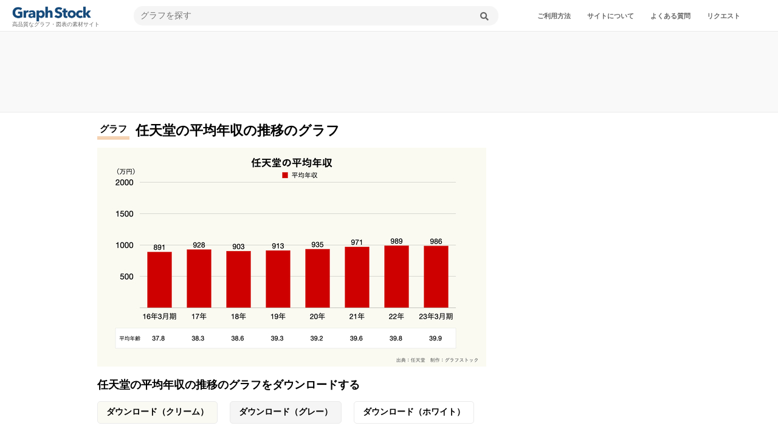

--- FILE ---
content_type: text/html; charset=UTF-8
request_url: https://graph-stock.com/graph/nintendo-average-annual-salary/
body_size: 14374
content:
<!DOCTYPE html>
<html lang="ja">
<head>
<!-- Global site tag (gtag.js) - Google Analytics -->
<script async src="https://www.googletagmanager.com/gtag/js?id=UA-156952176-1"></script>
<script>
  window.dataLayer = window.dataLayer || [];
  function gtag(){dataLayer.push(arguments);}
  gtag('js', new Date());

  gtag('config', 'UA-156952176-1');
</script>
<script data-ad-client="ca-pub-3057766895380135" async src="https://pagead2.googlesyndication.com/pagead/js/adsbygoogle.js"></script>
<!-- Google Tag Manager -->
<script>(function(w,d,s,l,i){w[l]=w[l]||[];w[l].push({'gtm.start':
new Date().getTime(),event:'gtm.js'});var f=d.getElementsByTagName(s)[0],
j=d.createElement(s),dl=l!='dataLayer'?'&l='+l:'';j.async=true;j.src=
'https://www.googletagmanager.com/gtm.js?id='+i+dl;f.parentNode.insertBefore(j,f);
})(window,document,'script','dataLayer','GTM-WJT343F');</script>
<!-- End Google Tag Manager -->
<meta charset="UTF-8">
<link rel="stylesheet" href="https://graph-stock.com/wp-content/themes/graphstock/css/styles.css" type="text/css" />
<meta name="viewport" content="width=device-width,initial-scale=1.0,minimum-scale=1.0">
<link rel="stylesheet" href="https://use.fontawesome.com/releases/v5.6.3/css/all.css">
<link href="https://fonts.googleapis.com/css?family=Roboto&display=swap" rel="stylesheet">
<!-- ファビコン -->
<link rel="icon" href="https://graph-stock.com/wp-content/uploads/2020/01/favicon.ico">
<!-- スマホ用アイコン -->
<link rel="apple-touch-icon" sizes="180x180" href="https://graph-stock.com/wp-content/uploads/2020/01/apple-touch-icon.png">
<!--[if lt IE 9]>
<script src="https://html5shiv.googlecode.com/svn/trunk/html5.js"></script>
<script src="https://ie7-js.googlecode.com/svn/version/2.1(beta4)/IE9.js"></script>
<![endif]-->
<title>任天堂の平均年収の推移のグラフ ｜ グラフストック / グラフや表が無料で使える</title>
<meta name='robots' content='index, follow, max-image-preview:large, max-snippet:-1, max-video-preview:-1' />

	<!-- This site is optimized with the Yoast SEO plugin v21.9.1 - https://yoast.com/wordpress/plugins/seo/ -->
	<meta name="description" content="任天堂の平均年収の推移のグラフ です。利用規定内であれば、グラフストックのグラフ・図表は誰でも無料で転載できます。" />
	<link rel="canonical" href="https://graph-stock.com/graph/nintendo-average-annual-salary/" />
	<meta property="og:locale" content="ja_JP" />
	<meta property="og:type" content="article" />
	<meta property="og:title" content="任天堂の平均年収の推移のグラフ ｜ グラフストック / グラフや表が無料で使える" />
	<meta property="og:description" content="任天堂の平均年収の推移のグラフ です。利用規定内であれば、グラフストックのグラフ・図表は誰でも無料で転載できます。" />
	<meta property="og:url" content="https://graph-stock.com/graph/nintendo-average-annual-salary/" />
	<meta property="og:site_name" content="グラフストック ｜ グラフや表が無料で使い放題！　あなたの情報発信にグラフを使えばもっと深く伝わる" />
	<meta property="article:publisher" content="https://www.facebook.com/graphstockcom" />
	<meta property="article:published_time" content="2024-01-14T05:16:40+00:00" />
	<meta property="article:modified_time" content="2024-01-14T05:16:42+00:00" />
	<meta property="og:image" content="https://graph-stock.com/wp-content/uploads/2024/01/8aa880615894962465a6d5c997bc2e43.jpeg" />
	<meta property="og:image:width" content="1920" />
	<meta property="og:image:height" content="1080" />
	<meta property="og:image:type" content="image/jpeg" />
	<meta name="author" content="graphstock" />
	<meta name="twitter:card" content="summary_large_image" />
	<meta name="twitter:creator" content="@graph_stock_com" />
	<meta name="twitter:site" content="@graph_stock_com" />
	<meta name="twitter:label1" content="執筆者" />
	<meta name="twitter:data1" content="graphstock" />
	<script type="application/ld+json" class="yoast-schema-graph">{"@context":"https://schema.org","@graph":[{"@type":"NewsArticle","@id":"https://graph-stock.com/graph/nintendo-average-annual-salary/#article","isPartOf":{"@id":"https://graph-stock.com/graph/nintendo-average-annual-salary/"},"author":{"name":"graphstock","@id":"https://graph-stock.com/#/schema/person/c6b9bb1d8a995de8d6b2ef35f0107f0c"},"headline":"任天堂の平均年収の推移のグラフ","datePublished":"2024-01-14T05:16:40+00:00","dateModified":"2024-01-14T05:16:42+00:00","mainEntityOfPage":{"@id":"https://graph-stock.com/graph/nintendo-average-annual-salary/"},"wordCount":0,"commentCount":0,"publisher":{"@id":"https://graph-stock.com/#organization"},"image":{"@id":"https://graph-stock.com/graph/nintendo-average-annual-salary/#primaryimage"},"thumbnailUrl":"https://graph-stock.com/wp-content/uploads/2024/01/8aa880615894962465a6d5c997bc2e43.jpeg","keywords":["任天堂","年収"],"articleSection":["グラフ"],"inLanguage":"ja","potentialAction":[{"@type":"CommentAction","name":"Comment","target":["https://graph-stock.com/graph/nintendo-average-annual-salary/#respond"]}]},{"@type":"WebPage","@id":"https://graph-stock.com/graph/nintendo-average-annual-salary/","url":"https://graph-stock.com/graph/nintendo-average-annual-salary/","name":"任天堂の平均年収の推移のグラフ ｜ グラフストック / グラフや表が無料で使える","isPartOf":{"@id":"https://graph-stock.com/#website"},"primaryImageOfPage":{"@id":"https://graph-stock.com/graph/nintendo-average-annual-salary/#primaryimage"},"image":{"@id":"https://graph-stock.com/graph/nintendo-average-annual-salary/#primaryimage"},"thumbnailUrl":"https://graph-stock.com/wp-content/uploads/2024/01/8aa880615894962465a6d5c997bc2e43.jpeg","datePublished":"2024-01-14T05:16:40+00:00","dateModified":"2024-01-14T05:16:42+00:00","description":"任天堂の平均年収の推移のグラフ です。利用規定内であれば、グラフストックのグラフ・図表は誰でも無料で転載できます。","breadcrumb":{"@id":"https://graph-stock.com/graph/nintendo-average-annual-salary/#breadcrumb"},"inLanguage":"ja","potentialAction":[{"@type":"ReadAction","target":["https://graph-stock.com/graph/nintendo-average-annual-salary/"]}]},{"@type":"ImageObject","inLanguage":"ja","@id":"https://graph-stock.com/graph/nintendo-average-annual-salary/#primaryimage","url":"https://graph-stock.com/wp-content/uploads/2024/01/8aa880615894962465a6d5c997bc2e43.jpeg","contentUrl":"https://graph-stock.com/wp-content/uploads/2024/01/8aa880615894962465a6d5c997bc2e43.jpeg","width":1920,"height":1080,"caption":"任天堂の平均年収の推移のグラフ"},{"@type":"BreadcrumbList","@id":"https://graph-stock.com/graph/nintendo-average-annual-salary/#breadcrumb","itemListElement":[{"@type":"ListItem","position":1,"name":"ホーム","item":"https://graph-stock.com/"},{"@type":"ListItem","position":2,"name":"任天堂の平均年収の推移のグラフ"}]},{"@type":"WebSite","@id":"https://graph-stock.com/#website","url":"https://graph-stock.com/","name":"グラフストック / グラフや表が無料で使える","description":"高品質なグラフ・図表の素材サイト","publisher":{"@id":"https://graph-stock.com/#organization"},"potentialAction":[{"@type":"SearchAction","target":{"@type":"EntryPoint","urlTemplate":"https://graph-stock.com/?s={search_term_string}"},"query-input":"required name=search_term_string"}],"inLanguage":"ja"},{"@type":"Organization","@id":"https://graph-stock.com/#organization","name":"Graph Stock","url":"https://graph-stock.com/","logo":{"@type":"ImageObject","inLanguage":"ja","@id":"https://graph-stock.com/#/schema/logo/image/","url":"https://graph-stock.com/wp-content/uploads/2023/10/logo02.png","contentUrl":"https://graph-stock.com/wp-content/uploads/2023/10/logo02.png","width":420,"height":84,"caption":"Graph Stock"},"image":{"@id":"https://graph-stock.com/#/schema/logo/image/"},"sameAs":["https://www.facebook.com/graphstockcom","https://twitter.com/graph_stock_com","https://www.instagram.com/graph.stock/"]},{"@type":"Person","@id":"https://graph-stock.com/#/schema/person/c6b9bb1d8a995de8d6b2ef35f0107f0c","name":"graphstock","image":{"@type":"ImageObject","inLanguage":"ja","@id":"https://graph-stock.com/#/schema/person/image/","url":"https://secure.gravatar.com/avatar/8b14d761ebb9fc07cafedc1159e13081?s=96&d=mm&r=g","contentUrl":"https://secure.gravatar.com/avatar/8b14d761ebb9fc07cafedc1159e13081?s=96&d=mm&r=g","caption":"graphstock"}}]}</script>
	<!-- / Yoast SEO plugin. -->


<link rel='dns-prefetch' href='//www.googletagmanager.com' />
<link rel="alternate" type="application/rss+xml" title="グラフストック ｜ グラフや表が無料で使い放題！　あなたの情報発信にグラフを使えばもっと深く伝わる &raquo; 任天堂の平均年収の推移のグラフ のコメントのフィード" href="https://graph-stock.com/graph/nintendo-average-annual-salary/feed/" />
<script type="text/javascript">
/* <![CDATA[ */
window._wpemojiSettings = {"baseUrl":"https:\/\/s.w.org\/images\/core\/emoji\/14.0.0\/72x72\/","ext":".png","svgUrl":"https:\/\/s.w.org\/images\/core\/emoji\/14.0.0\/svg\/","svgExt":".svg","source":{"concatemoji":"https:\/\/graph-stock.com\/wp-includes\/js\/wp-emoji-release.min.js?ver=6.4.7"}};
/*! This file is auto-generated */
!function(i,n){var o,s,e;function c(e){try{var t={supportTests:e,timestamp:(new Date).valueOf()};sessionStorage.setItem(o,JSON.stringify(t))}catch(e){}}function p(e,t,n){e.clearRect(0,0,e.canvas.width,e.canvas.height),e.fillText(t,0,0);var t=new Uint32Array(e.getImageData(0,0,e.canvas.width,e.canvas.height).data),r=(e.clearRect(0,0,e.canvas.width,e.canvas.height),e.fillText(n,0,0),new Uint32Array(e.getImageData(0,0,e.canvas.width,e.canvas.height).data));return t.every(function(e,t){return e===r[t]})}function u(e,t,n){switch(t){case"flag":return n(e,"\ud83c\udff3\ufe0f\u200d\u26a7\ufe0f","\ud83c\udff3\ufe0f\u200b\u26a7\ufe0f")?!1:!n(e,"\ud83c\uddfa\ud83c\uddf3","\ud83c\uddfa\u200b\ud83c\uddf3")&&!n(e,"\ud83c\udff4\udb40\udc67\udb40\udc62\udb40\udc65\udb40\udc6e\udb40\udc67\udb40\udc7f","\ud83c\udff4\u200b\udb40\udc67\u200b\udb40\udc62\u200b\udb40\udc65\u200b\udb40\udc6e\u200b\udb40\udc67\u200b\udb40\udc7f");case"emoji":return!n(e,"\ud83e\udef1\ud83c\udffb\u200d\ud83e\udef2\ud83c\udfff","\ud83e\udef1\ud83c\udffb\u200b\ud83e\udef2\ud83c\udfff")}return!1}function f(e,t,n){var r="undefined"!=typeof WorkerGlobalScope&&self instanceof WorkerGlobalScope?new OffscreenCanvas(300,150):i.createElement("canvas"),a=r.getContext("2d",{willReadFrequently:!0}),o=(a.textBaseline="top",a.font="600 32px Arial",{});return e.forEach(function(e){o[e]=t(a,e,n)}),o}function t(e){var t=i.createElement("script");t.src=e,t.defer=!0,i.head.appendChild(t)}"undefined"!=typeof Promise&&(o="wpEmojiSettingsSupports",s=["flag","emoji"],n.supports={everything:!0,everythingExceptFlag:!0},e=new Promise(function(e){i.addEventListener("DOMContentLoaded",e,{once:!0})}),new Promise(function(t){var n=function(){try{var e=JSON.parse(sessionStorage.getItem(o));if("object"==typeof e&&"number"==typeof e.timestamp&&(new Date).valueOf()<e.timestamp+604800&&"object"==typeof e.supportTests)return e.supportTests}catch(e){}return null}();if(!n){if("undefined"!=typeof Worker&&"undefined"!=typeof OffscreenCanvas&&"undefined"!=typeof URL&&URL.createObjectURL&&"undefined"!=typeof Blob)try{var e="postMessage("+f.toString()+"("+[JSON.stringify(s),u.toString(),p.toString()].join(",")+"));",r=new Blob([e],{type:"text/javascript"}),a=new Worker(URL.createObjectURL(r),{name:"wpTestEmojiSupports"});return void(a.onmessage=function(e){c(n=e.data),a.terminate(),t(n)})}catch(e){}c(n=f(s,u,p))}t(n)}).then(function(e){for(var t in e)n.supports[t]=e[t],n.supports.everything=n.supports.everything&&n.supports[t],"flag"!==t&&(n.supports.everythingExceptFlag=n.supports.everythingExceptFlag&&n.supports[t]);n.supports.everythingExceptFlag=n.supports.everythingExceptFlag&&!n.supports.flag,n.DOMReady=!1,n.readyCallback=function(){n.DOMReady=!0}}).then(function(){return e}).then(function(){var e;n.supports.everything||(n.readyCallback(),(e=n.source||{}).concatemoji?t(e.concatemoji):e.wpemoji&&e.twemoji&&(t(e.twemoji),t(e.wpemoji)))}))}((window,document),window._wpemojiSettings);
/* ]]> */
</script>
<style id='wp-emoji-styles-inline-css' type='text/css'>

	img.wp-smiley, img.emoji {
		display: inline !important;
		border: none !important;
		box-shadow: none !important;
		height: 1em !important;
		width: 1em !important;
		margin: 0 0.07em !important;
		vertical-align: -0.1em !important;
		background: none !important;
		padding: 0 !important;
	}
</style>
<link rel='stylesheet' id='wp-block-library-css' href='https://graph-stock.com/wp-includes/css/dist/block-library/style.min.css?ver=6.4.7' type='text/css' media='all' />
<style id='classic-theme-styles-inline-css' type='text/css'>
/*! This file is auto-generated */
.wp-block-button__link{color:#fff;background-color:#32373c;border-radius:9999px;box-shadow:none;text-decoration:none;padding:calc(.667em + 2px) calc(1.333em + 2px);font-size:1.125em}.wp-block-file__button{background:#32373c;color:#fff;text-decoration:none}
</style>
<style id='global-styles-inline-css' type='text/css'>
body{--wp--preset--color--black: #000000;--wp--preset--color--cyan-bluish-gray: #abb8c3;--wp--preset--color--white: #ffffff;--wp--preset--color--pale-pink: #f78da7;--wp--preset--color--vivid-red: #cf2e2e;--wp--preset--color--luminous-vivid-orange: #ff6900;--wp--preset--color--luminous-vivid-amber: #fcb900;--wp--preset--color--light-green-cyan: #7bdcb5;--wp--preset--color--vivid-green-cyan: #00d084;--wp--preset--color--pale-cyan-blue: #8ed1fc;--wp--preset--color--vivid-cyan-blue: #0693e3;--wp--preset--color--vivid-purple: #9b51e0;--wp--preset--gradient--vivid-cyan-blue-to-vivid-purple: linear-gradient(135deg,rgba(6,147,227,1) 0%,rgb(155,81,224) 100%);--wp--preset--gradient--light-green-cyan-to-vivid-green-cyan: linear-gradient(135deg,rgb(122,220,180) 0%,rgb(0,208,130) 100%);--wp--preset--gradient--luminous-vivid-amber-to-luminous-vivid-orange: linear-gradient(135deg,rgba(252,185,0,1) 0%,rgba(255,105,0,1) 100%);--wp--preset--gradient--luminous-vivid-orange-to-vivid-red: linear-gradient(135deg,rgba(255,105,0,1) 0%,rgb(207,46,46) 100%);--wp--preset--gradient--very-light-gray-to-cyan-bluish-gray: linear-gradient(135deg,rgb(238,238,238) 0%,rgb(169,184,195) 100%);--wp--preset--gradient--cool-to-warm-spectrum: linear-gradient(135deg,rgb(74,234,220) 0%,rgb(151,120,209) 20%,rgb(207,42,186) 40%,rgb(238,44,130) 60%,rgb(251,105,98) 80%,rgb(254,248,76) 100%);--wp--preset--gradient--blush-light-purple: linear-gradient(135deg,rgb(255,206,236) 0%,rgb(152,150,240) 100%);--wp--preset--gradient--blush-bordeaux: linear-gradient(135deg,rgb(254,205,165) 0%,rgb(254,45,45) 50%,rgb(107,0,62) 100%);--wp--preset--gradient--luminous-dusk: linear-gradient(135deg,rgb(255,203,112) 0%,rgb(199,81,192) 50%,rgb(65,88,208) 100%);--wp--preset--gradient--pale-ocean: linear-gradient(135deg,rgb(255,245,203) 0%,rgb(182,227,212) 50%,rgb(51,167,181) 100%);--wp--preset--gradient--electric-grass: linear-gradient(135deg,rgb(202,248,128) 0%,rgb(113,206,126) 100%);--wp--preset--gradient--midnight: linear-gradient(135deg,rgb(2,3,129) 0%,rgb(40,116,252) 100%);--wp--preset--font-size--small: 13px;--wp--preset--font-size--medium: 20px;--wp--preset--font-size--large: 36px;--wp--preset--font-size--x-large: 42px;--wp--preset--spacing--20: 0.44rem;--wp--preset--spacing--30: 0.67rem;--wp--preset--spacing--40: 1rem;--wp--preset--spacing--50: 1.5rem;--wp--preset--spacing--60: 2.25rem;--wp--preset--spacing--70: 3.38rem;--wp--preset--spacing--80: 5.06rem;--wp--preset--shadow--natural: 6px 6px 9px rgba(0, 0, 0, 0.2);--wp--preset--shadow--deep: 12px 12px 50px rgba(0, 0, 0, 0.4);--wp--preset--shadow--sharp: 6px 6px 0px rgba(0, 0, 0, 0.2);--wp--preset--shadow--outlined: 6px 6px 0px -3px rgba(255, 255, 255, 1), 6px 6px rgba(0, 0, 0, 1);--wp--preset--shadow--crisp: 6px 6px 0px rgba(0, 0, 0, 1);}:where(.is-layout-flex){gap: 0.5em;}:where(.is-layout-grid){gap: 0.5em;}body .is-layout-flow > .alignleft{float: left;margin-inline-start: 0;margin-inline-end: 2em;}body .is-layout-flow > .alignright{float: right;margin-inline-start: 2em;margin-inline-end: 0;}body .is-layout-flow > .aligncenter{margin-left: auto !important;margin-right: auto !important;}body .is-layout-constrained > .alignleft{float: left;margin-inline-start: 0;margin-inline-end: 2em;}body .is-layout-constrained > .alignright{float: right;margin-inline-start: 2em;margin-inline-end: 0;}body .is-layout-constrained > .aligncenter{margin-left: auto !important;margin-right: auto !important;}body .is-layout-constrained > :where(:not(.alignleft):not(.alignright):not(.alignfull)){max-width: var(--wp--style--global--content-size);margin-left: auto !important;margin-right: auto !important;}body .is-layout-constrained > .alignwide{max-width: var(--wp--style--global--wide-size);}body .is-layout-flex{display: flex;}body .is-layout-flex{flex-wrap: wrap;align-items: center;}body .is-layout-flex > *{margin: 0;}body .is-layout-grid{display: grid;}body .is-layout-grid > *{margin: 0;}:where(.wp-block-columns.is-layout-flex){gap: 2em;}:where(.wp-block-columns.is-layout-grid){gap: 2em;}:where(.wp-block-post-template.is-layout-flex){gap: 1.25em;}:where(.wp-block-post-template.is-layout-grid){gap: 1.25em;}.has-black-color{color: var(--wp--preset--color--black) !important;}.has-cyan-bluish-gray-color{color: var(--wp--preset--color--cyan-bluish-gray) !important;}.has-white-color{color: var(--wp--preset--color--white) !important;}.has-pale-pink-color{color: var(--wp--preset--color--pale-pink) !important;}.has-vivid-red-color{color: var(--wp--preset--color--vivid-red) !important;}.has-luminous-vivid-orange-color{color: var(--wp--preset--color--luminous-vivid-orange) !important;}.has-luminous-vivid-amber-color{color: var(--wp--preset--color--luminous-vivid-amber) !important;}.has-light-green-cyan-color{color: var(--wp--preset--color--light-green-cyan) !important;}.has-vivid-green-cyan-color{color: var(--wp--preset--color--vivid-green-cyan) !important;}.has-pale-cyan-blue-color{color: var(--wp--preset--color--pale-cyan-blue) !important;}.has-vivid-cyan-blue-color{color: var(--wp--preset--color--vivid-cyan-blue) !important;}.has-vivid-purple-color{color: var(--wp--preset--color--vivid-purple) !important;}.has-black-background-color{background-color: var(--wp--preset--color--black) !important;}.has-cyan-bluish-gray-background-color{background-color: var(--wp--preset--color--cyan-bluish-gray) !important;}.has-white-background-color{background-color: var(--wp--preset--color--white) !important;}.has-pale-pink-background-color{background-color: var(--wp--preset--color--pale-pink) !important;}.has-vivid-red-background-color{background-color: var(--wp--preset--color--vivid-red) !important;}.has-luminous-vivid-orange-background-color{background-color: var(--wp--preset--color--luminous-vivid-orange) !important;}.has-luminous-vivid-amber-background-color{background-color: var(--wp--preset--color--luminous-vivid-amber) !important;}.has-light-green-cyan-background-color{background-color: var(--wp--preset--color--light-green-cyan) !important;}.has-vivid-green-cyan-background-color{background-color: var(--wp--preset--color--vivid-green-cyan) !important;}.has-pale-cyan-blue-background-color{background-color: var(--wp--preset--color--pale-cyan-blue) !important;}.has-vivid-cyan-blue-background-color{background-color: var(--wp--preset--color--vivid-cyan-blue) !important;}.has-vivid-purple-background-color{background-color: var(--wp--preset--color--vivid-purple) !important;}.has-black-border-color{border-color: var(--wp--preset--color--black) !important;}.has-cyan-bluish-gray-border-color{border-color: var(--wp--preset--color--cyan-bluish-gray) !important;}.has-white-border-color{border-color: var(--wp--preset--color--white) !important;}.has-pale-pink-border-color{border-color: var(--wp--preset--color--pale-pink) !important;}.has-vivid-red-border-color{border-color: var(--wp--preset--color--vivid-red) !important;}.has-luminous-vivid-orange-border-color{border-color: var(--wp--preset--color--luminous-vivid-orange) !important;}.has-luminous-vivid-amber-border-color{border-color: var(--wp--preset--color--luminous-vivid-amber) !important;}.has-light-green-cyan-border-color{border-color: var(--wp--preset--color--light-green-cyan) !important;}.has-vivid-green-cyan-border-color{border-color: var(--wp--preset--color--vivid-green-cyan) !important;}.has-pale-cyan-blue-border-color{border-color: var(--wp--preset--color--pale-cyan-blue) !important;}.has-vivid-cyan-blue-border-color{border-color: var(--wp--preset--color--vivid-cyan-blue) !important;}.has-vivid-purple-border-color{border-color: var(--wp--preset--color--vivid-purple) !important;}.has-vivid-cyan-blue-to-vivid-purple-gradient-background{background: var(--wp--preset--gradient--vivid-cyan-blue-to-vivid-purple) !important;}.has-light-green-cyan-to-vivid-green-cyan-gradient-background{background: var(--wp--preset--gradient--light-green-cyan-to-vivid-green-cyan) !important;}.has-luminous-vivid-amber-to-luminous-vivid-orange-gradient-background{background: var(--wp--preset--gradient--luminous-vivid-amber-to-luminous-vivid-orange) !important;}.has-luminous-vivid-orange-to-vivid-red-gradient-background{background: var(--wp--preset--gradient--luminous-vivid-orange-to-vivid-red) !important;}.has-very-light-gray-to-cyan-bluish-gray-gradient-background{background: var(--wp--preset--gradient--very-light-gray-to-cyan-bluish-gray) !important;}.has-cool-to-warm-spectrum-gradient-background{background: var(--wp--preset--gradient--cool-to-warm-spectrum) !important;}.has-blush-light-purple-gradient-background{background: var(--wp--preset--gradient--blush-light-purple) !important;}.has-blush-bordeaux-gradient-background{background: var(--wp--preset--gradient--blush-bordeaux) !important;}.has-luminous-dusk-gradient-background{background: var(--wp--preset--gradient--luminous-dusk) !important;}.has-pale-ocean-gradient-background{background: var(--wp--preset--gradient--pale-ocean) !important;}.has-electric-grass-gradient-background{background: var(--wp--preset--gradient--electric-grass) !important;}.has-midnight-gradient-background{background: var(--wp--preset--gradient--midnight) !important;}.has-small-font-size{font-size: var(--wp--preset--font-size--small) !important;}.has-medium-font-size{font-size: var(--wp--preset--font-size--medium) !important;}.has-large-font-size{font-size: var(--wp--preset--font-size--large) !important;}.has-x-large-font-size{font-size: var(--wp--preset--font-size--x-large) !important;}
.wp-block-navigation a:where(:not(.wp-element-button)){color: inherit;}
:where(.wp-block-post-template.is-layout-flex){gap: 1.25em;}:where(.wp-block-post-template.is-layout-grid){gap: 1.25em;}
:where(.wp-block-columns.is-layout-flex){gap: 2em;}:where(.wp-block-columns.is-layout-grid){gap: 2em;}
.wp-block-pullquote{font-size: 1.5em;line-height: 1.6;}
</style>
<link rel='stylesheet' id='yyi_rinker_stylesheet-css' href='https://graph-stock.com/wp-content/plugins/yyi-rinker/css/style.css?v=1.0.9&#038;ver=6.4.7' type='text/css' media='all' />
<link rel='stylesheet' id='jquery-lazyloadxt-spinner-css-css' href='//graph-stock.com/wp-content/plugins/a3-lazy-load/assets/css/jquery.lazyloadxt.spinner.css?ver=6.4.7' type='text/css' media='all' />
<link rel='stylesheet' id='a3a3_lazy_load-css' href='//graph-stock.com/wp-content/uploads/sass/a3_lazy_load.min.css?ver=1592920637' type='text/css' media='all' />
<script type="text/javascript" src="https://graph-stock.com/wp-includes/js/jquery/jquery.min.js?ver=3.7.1" id="jquery-core-js"></script>
<script type="text/javascript" src="https://graph-stock.com/wp-includes/js/jquery/jquery-migrate.min.js?ver=3.4.1" id="jquery-migrate-js"></script>
<script type="text/javascript" src="https://graph-stock.com/wp-content/themes/graphstock/js/common.js?ver=6.4.7" id="hotel-common.js-js"></script>
<script type="text/javascript" src="https://graph-stock.com/wp-content/plugins/yyi-rinker/js/event-tracking.js?v=1.0.9" id="yyi_rinker_event_tracking_script-js"></script>
<script type="text/javascript" src="https://www.googletagmanager.com/gtag/js?id=UA-156952176-1" id="google_gtagjs-js" async></script>
<script type="text/javascript" id="google_gtagjs-js-after">
/* <![CDATA[ */
window.dataLayer = window.dataLayer || [];function gtag(){dataLayer.push(arguments);}
gtag('js', new Date());
gtag('config', 'UA-156952176-1', {"anonymize_ip":true} );
/* ]]> */
</script>
<link rel="https://api.w.org/" href="https://graph-stock.com/wp-json/" /><link rel="alternate" type="application/json" href="https://graph-stock.com/wp-json/wp/v2/posts/7122" /><link rel="EditURI" type="application/rsd+xml" title="RSD" href="https://graph-stock.com/xmlrpc.php?rsd" />
<meta name="generator" content="WordPress 6.4.7" />
<link rel='shortlink' href='https://graph-stock.com/?p=7122' />
<link rel="alternate" type="application/json+oembed" href="https://graph-stock.com/wp-json/oembed/1.0/embed?url=https%3A%2F%2Fgraph-stock.com%2Fgraph%2Fnintendo-average-annual-salary%2F" />
<link rel="alternate" type="text/xml+oembed" href="https://graph-stock.com/wp-json/oembed/1.0/embed?url=https%3A%2F%2Fgraph-stock.com%2Fgraph%2Fnintendo-average-annual-salary%2F&#038;format=xml" />
<meta name="generator" content="Site Kit by Google 1.8.1" /><meta name="bmi-version" content="1.4.2" /><script async src="//pagead2.googlesyndication.com/pagead/js/adsbygoogle.js"></script> <script>
(adsbygoogle = window.adsbygoogle || []).push({
google_ad_client: "ca-pub-3057766895380135",
enable_page_level_ads: true,
tag_partner: "site_kit"
});
</script>
		</head>
<body class="post-template-default single single-post postid-7122 single-format-standard">
<!-- Google Tag Manager (noscript) -->
<noscript><iframe src="https://www.googletagmanager.com/ns.html?id=GTM-WJT343F"
height="0" width="0" style="display:none;visibility:hidden"></iframe></noscript>
<!-- End Google Tag Manager (noscript) -->
    <header class="Header">
        <div class="inner">
        <div class="logo">
            <a href="https://graph-stock.com"><img src="https://graph-stock.com/wp-content/themes/graphstock/images/common/logo02.png" alt="グラフストック"></a>
            <p class="description">高品質なグラフ・図表の素材サイト</p></div>
　　<form action="https://graph-stock.com/" method="get" class="searchform">
    <input type="text" value="" name="s" id="s" class="font-awesome" placeholder="グラフを探す">
    <button type="submit" id="searchSubmit" value=""><i class="fas fa-search"></i></button>
</form>　　<nav class="HeaderMenu">
　　<ul id="menu-global-navigation" class="menu"><li id="menu-item-39" class="menu-item menu-item-type-post_type menu-item-object-page menu-item-39"><a href="https://graph-stock.com/guide/">ご利用方法</a></li>
<li id="menu-item-38" class="menu-item menu-item-type-post_type menu-item-object-page menu-item-38"><a href="https://graph-stock.com/about/">サイトについて</a></li>
<li id="menu-item-40" class="menu-item menu-item-type-post_type menu-item-object-page menu-item-40"><a href="https://graph-stock.com/faq/">よくある質問</a></li>
<li id="menu-item-41" class="menu-item menu-item-type-post_type menu-item-object-page menu-item-41"><a href="https://graph-stock.com/contact/">リクエスト</a></li>
</ul></nav><!-- /.HeaderMenu -->
    </header><!-- /.globalHeader -->
<div class="ad-pc1">
<script async src="https://pagead2.googlesyndication.com/pagead/js/adsbygoogle.js"></script>
<!-- pc-position1 -->
<ins class="adsbygoogle"
     style="display:inline-block;width:728px;height:90px"
     data-ad-client="ca-pub-3057766895380135"
     data-ad-slot="3623011397"></ins>
<script>
     (adsbygoogle = window.adsbygoogle || []).push({});
</script></div>
<div class="ad-sp1">
<script async src="https://pagead2.googlesyndication.com/pagead/js/adsbygoogle.js"></script>
<!-- sp-position1 -->
<ins class="adsbygoogle"
     style="display:block"
     data-ad-client="ca-pub-3057766895380135"
     data-ad-slot="6584023138"
     data-ad-format="auto"
     data-full-width-responsive="true"></ins>
<script>
     (adsbygoogle = window.adsbygoogle || []).push({});
</script></div>
    <div class="contentsWrap">
        <div class="mainContents">
                          
            <article id="post-7122" class="entry post-7122 post type-post status-publish format-standard has-post-thumbnail hentry category-graph tag-nintendo tag-annual-salary">
               <div class="top-parts">
                 <div class="categories"><h2><ul class="post-categories">
	<li><a href="https://graph-stock.com/category/graph/" rel="category tag">グラフ</a></li></ul></h2></div>
                 <h1 class="title type-download"><span>任天堂の平均年収の推移のグラフ</span></h1>
            </div>
            <div class="under-parts">
               <div class="left-parts">
            <div class="post_thumbnail">
            <img width="640" height="360" src="//graph-stock.com/wp-content/plugins/a3-lazy-load/assets/images/lazy_placeholder.gif" data-lazy-type="image" data-src="https://graph-stock.com/wp-content/uploads/2024/01/8aa880615894962465a6d5c997bc2e43-640x360.jpeg" class="lazy lazy-hidden attachment-medium size-medium wp-post-image" alt="任天堂の平均年収の推移のグラフ" decoding="async" fetchpriority="high" srcset="" data-srcset="https://graph-stock.com/wp-content/uploads/2024/01/8aa880615894962465a6d5c997bc2e43-640x360.jpeg 640w, https://graph-stock.com/wp-content/uploads/2024/01/8aa880615894962465a6d5c997bc2e43-800x450.jpeg 800w, https://graph-stock.com/wp-content/uploads/2024/01/8aa880615894962465a6d5c997bc2e43-1600x900.jpeg 1600w, https://graph-stock.com/wp-content/uploads/2024/01/8aa880615894962465a6d5c997bc2e43.jpeg 1920w" sizes="(max-width: 640px) 100vw, 640px" /><noscript><img width="640" height="360" src="https://graph-stock.com/wp-content/uploads/2024/01/8aa880615894962465a6d5c997bc2e43-640x360.jpeg" class="attachment-medium size-medium wp-post-image" alt="任天堂の平均年収の推移のグラフ" decoding="async" fetchpriority="high" srcset="https://graph-stock.com/wp-content/uploads/2024/01/8aa880615894962465a6d5c997bc2e43-640x360.jpeg 640w, https://graph-stock.com/wp-content/uploads/2024/01/8aa880615894962465a6d5c997bc2e43-800x450.jpeg 800w, https://graph-stock.com/wp-content/uploads/2024/01/8aa880615894962465a6d5c997bc2e43-1600x900.jpeg 1600w, https://graph-stock.com/wp-content/uploads/2024/01/8aa880615894962465a6d5c997bc2e43.jpeg 1920w" sizes="(max-width: 640px) 100vw, 640px" /></noscript>            </div>
            <h2 class="download-copy"><span>任天堂の平均年収の推移のグラフをダウンロードする</span></h2>
            <div class="download-files">
            <a href="https://graph-stock.com/wp-content/uploads/2024/01/8aa880615894962465a6d5c997bc2e43.jpeg" class="cream_button" download>
            ダウンロード（クリーム）</a>
            <a href="https://graph-stock.com/wp-content/uploads/2024/01/8fb4e457929091a167f7527717b04aba.jpeg" class="gray_button" download>
            ダウンロード（グレー）</a>
            <a href="https://graph-stock.com/wp-content/uploads/2024/01/955b90916e480701776c2b21d3085ae0.jpeg" class="white_button" download>
            ダウンロード（ホワイト）</a>
            </div>
            <section class="content">
            
<p>任天堂は有価証券報告書に平均年収（平均年間給与）や従業員数、平均年齢、平均勤続年数を記載している。</p>



<p>2023年3月期の報告書によれば、任天堂の平均年収は985万円、平均年齢は39.9歳、平均勤続年数は14.3年、従業員数は2779人である。</p>
            </section><!-- /.content -->
           <div class="release-date">
            <p>公開：2023.06.26</p>
            </div>
            <div class="source">
		<p>出典：<a href="https://www.nintendo.co.jp/ir/library/securities/index.html" target="_blank">任天堂</a></p>
            </div>
            <div class="relatedpost-in-article">
                                    <h2>関連のグラフ</h2>
                           <div class="relatedpost-inner">
            <a href="https://graph-stock.com/graph/nintendo-revenue-income/?utm_source=article_link&utm_medium=related-in-article">
            <div class="relatedpost-article">
            <img width="128" height="72" src="//graph-stock.com/wp-content/plugins/a3-lazy-load/assets/images/lazy_placeholder.gif" data-lazy-type="image" data-src="https://graph-stock.com/wp-content/uploads/2024/01/411678869605ab886e31760dcfed09d4.jpeg" class="lazy lazy-hidden attachment-thumbnail size-thumbnail wp-post-image" alt="任天堂の売上高と純利益の推移" decoding="async" srcset="" data-srcset="https://graph-stock.com/wp-content/uploads/2024/01/411678869605ab886e31760dcfed09d4.jpeg 1920w, https://graph-stock.com/wp-content/uploads/2024/01/411678869605ab886e31760dcfed09d4-800x450.jpeg 800w, https://graph-stock.com/wp-content/uploads/2024/01/411678869605ab886e31760dcfed09d4-640x360.jpeg 640w, https://graph-stock.com/wp-content/uploads/2024/01/411678869605ab886e31760dcfed09d4-1600x900.jpeg 1600w" sizes="(max-width: 128px) 100vw, 128px" /><noscript><img width="128" height="72" src="https://graph-stock.com/wp-content/uploads/2024/01/411678869605ab886e31760dcfed09d4.jpeg" class="attachment-thumbnail size-thumbnail wp-post-image" alt="任天堂の売上高と純利益の推移" decoding="async" srcset="https://graph-stock.com/wp-content/uploads/2024/01/411678869605ab886e31760dcfed09d4.jpeg 1920w, https://graph-stock.com/wp-content/uploads/2024/01/411678869605ab886e31760dcfed09d4-800x450.jpeg 800w, https://graph-stock.com/wp-content/uploads/2024/01/411678869605ab886e31760dcfed09d4-640x360.jpeg 640w, https://graph-stock.com/wp-content/uploads/2024/01/411678869605ab886e31760dcfed09d4-1600x900.jpeg 1600w" sizes="(max-width: 128px) 100vw, 128px" /></noscript>            <div class="relatedpost-title">
			<h2>任天堂の売上高と純利益の推移のグラフ</h2>
               </div></div>
               </a></div>
                 <div class="relatedpost-inner">
            <a href="https://graph-stock.com/graph/google-revenue-income/?utm_source=article_link&utm_medium=related-in-article">
            <div class="relatedpost-article">
            <img width="128" height="72" src="//graph-stock.com/wp-content/plugins/a3-lazy-load/assets/images/lazy_placeholder.gif" data-lazy-type="image" data-src="https://graph-stock.com/wp-content/uploads/2024/01/36dd11e02b244887abee7d33f155a5a9.jpeg" class="lazy lazy-hidden attachment-thumbnail size-thumbnail wp-post-image" alt="" decoding="async" srcset="" data-srcset="https://graph-stock.com/wp-content/uploads/2024/01/36dd11e02b244887abee7d33f155a5a9.jpeg 1920w, https://graph-stock.com/wp-content/uploads/2024/01/36dd11e02b244887abee7d33f155a5a9-800x450.jpeg 800w, https://graph-stock.com/wp-content/uploads/2024/01/36dd11e02b244887abee7d33f155a5a9-640x360.jpeg 640w, https://graph-stock.com/wp-content/uploads/2024/01/36dd11e02b244887abee7d33f155a5a9-1600x900.jpeg 1600w" sizes="(max-width: 128px) 100vw, 128px" /><noscript><img width="128" height="72" src="https://graph-stock.com/wp-content/uploads/2024/01/36dd11e02b244887abee7d33f155a5a9.jpeg" class="attachment-thumbnail size-thumbnail wp-post-image" alt="" decoding="async" srcset="https://graph-stock.com/wp-content/uploads/2024/01/36dd11e02b244887abee7d33f155a5a9.jpeg 1920w, https://graph-stock.com/wp-content/uploads/2024/01/36dd11e02b244887abee7d33f155a5a9-800x450.jpeg 800w, https://graph-stock.com/wp-content/uploads/2024/01/36dd11e02b244887abee7d33f155a5a9-640x360.jpeg 640w, https://graph-stock.com/wp-content/uploads/2024/01/36dd11e02b244887abee7d33f155a5a9-1600x900.jpeg 1600w" sizes="(max-width: 128px) 100vw, 128px" /></noscript>            <div class="relatedpost-title">
			<h2>グーグルの売上高と純利益の推移のグラフ</h2>
               </div></div>
               </a></div>
                 <div class="relatedpost-inner">
            <a href="https://graph-stock.com/graph/netflix-revenue-income-quarterly/?utm_source=article_link&utm_medium=related-in-article">
            <div class="relatedpost-article">
            <img width="128" height="72" src="//graph-stock.com/wp-content/plugins/a3-lazy-load/assets/images/lazy_placeholder.gif" data-lazy-type="image" data-src="https://graph-stock.com/wp-content/uploads/2020/05/NetflixRevenueandIncome20201Qcream.png" class="lazy lazy-hidden attachment-thumbnail size-thumbnail wp-post-image" alt="ネットフリックスの売上高と純利益の推移のグラフ" decoding="async" loading="lazy" srcset="" data-srcset="https://graph-stock.com/wp-content/uploads/2020/05/NetflixRevenueandIncome20201Qcream.png 1920w, https://graph-stock.com/wp-content/uploads/2020/05/NetflixRevenueandIncome20201Qcream-1536x864.png 1536w, https://graph-stock.com/wp-content/uploads/2020/05/NetflixRevenueandIncome20201Qcream-800x450.png 800w, https://graph-stock.com/wp-content/uploads/2020/05/NetflixRevenueandIncome20201Qcream-640x360.png 640w, https://graph-stock.com/wp-content/uploads/2020/05/NetflixRevenueandIncome20201Qcream-1600x900.png 1600w" sizes="(max-width: 128px) 100vw, 128px" /><noscript><img width="128" height="72" src="https://graph-stock.com/wp-content/uploads/2020/05/NetflixRevenueandIncome20201Qcream.png" class="attachment-thumbnail size-thumbnail wp-post-image" alt="ネットフリックスの売上高と純利益の推移のグラフ" decoding="async" loading="lazy" srcset="https://graph-stock.com/wp-content/uploads/2020/05/NetflixRevenueandIncome20201Qcream.png 1920w, https://graph-stock.com/wp-content/uploads/2020/05/NetflixRevenueandIncome20201Qcream-1536x864.png 1536w, https://graph-stock.com/wp-content/uploads/2020/05/NetflixRevenueandIncome20201Qcream-800x450.png 800w, https://graph-stock.com/wp-content/uploads/2020/05/NetflixRevenueandIncome20201Qcream-640x360.png 640w, https://graph-stock.com/wp-content/uploads/2020/05/NetflixRevenueandIncome20201Qcream-1600x900.png 1600w" sizes="(max-width: 128px) 100vw, 128px" /></noscript>            <div class="relatedpost-title">
			<h2>ネットフリックスの売上高と純利益の推移（四半期）のグラフ</h2>
               </div></div>
               </a></div>
                          </div>
            <div class="tags"> 
        <ul><li><a href="https://graph-stock.com/tag/nintendo/" rel="tag">任天堂</a></li><li><a href="https://graph-stock.com/tag/annual-salary/" rel="tag">年収</a></li></ul></div>
<div class="sns-button-wrap">
	<a href="https://twitter.com/share?url=https://graph-stock.com/graph/nintendo-average-annual-salary/&text=任天堂の平均年収の推移のグラフ" class="sns-button sns-twitter"><img src="https://graph-stock.com/wp-content/themes/graphstock/images/common/twitter-button.png"  alt="ツイッター"></a>
	<a href="http://www.facebook.com/share.php?u=https://graph-stock.com/graph/nintendo-average-annual-salary/" class="sns-button sns-facebook"><img src="https://graph-stock.com/wp-content/themes/graphstock/images/common/fb-button.png"  alt="フェイスブック"></a>
	<a href="https://social-plugins.line.me/lineit/share?url=https://graph-stock.com/graph/nintendo-average-annual-salary/" class="sns-button sns-line"><img src="https://graph-stock.com/wp-content/themes/graphstock/images/common/line-button.png"  alt="ライン"></a>
	<a href="http://b.hatena.ne.jp/add?mode=confirm&url=https://graph-stock.com/graph/nintendo-average-annual-salary/&title=任天堂の平均年収の推移のグラフ" class="sns-button sns-hatebu"><img src="https://graph-stock.com/wp-content/themes/graphstock/images/common/hatena-button.png"  alt="はてぶ"></a>
            </div></div>
           <div class="right-parts">
           <div class="ad-pc2">
<script async src="https://pagead2.googlesyndication.com/pagead/js/adsbygoogle.js"></script>
<!-- pc-position2 -->
<ins class="adsbygoogle"
     style="display:inline-block;width:300px;height:250px;margin-right:30px"
     data-ad-client="ca-pub-3057766895380135"
     data-ad-slot="3619141968"></ins>
<script>
     (adsbygoogle = window.adsbygoogle || []).push({});
</script>
            </div><div class="ad-pc3">
<script async src="https://pagead2.googlesyndication.com/pagead/js/adsbygoogle.js"></script>
<!-- pc-position3 -->
<ins class="adsbygoogle"
     style="display:inline-block;width:300px;height:250px"
     data-ad-client="ca-pub-3057766895380135"
     data-ad-slot="2234263323"></ins>
<script>
     (adsbygoogle = window.adsbygoogle || []).push({});
</script></div>
            <div class="ad-sp2">
<script async src="https://pagead2.googlesyndication.com/pagead/js/adsbygoogle.js"></script>
<!-- sp-position2 -->
<ins class="adsbygoogle"
     style="display:block"
     data-ad-client="ca-pub-3057766895380135"
     data-ad-slot="4136649730"
     data-ad-format="auto"
     data-full-width-responsive="true"></ins>
<script>
     (adsbygoogle = window.adsbygoogle || []).push({});
</script></div>
<div class="amazon_link">
<p>参考図書<p><div id="rinkerid7079" class="yyi-rinker-contents yyi-rinker-postid-7079 yyi-rinker-img-m yyi-rinker-catid-5 ">
	<div class="yyi-rinker-box">
		<div class="yyi-rinker-image">
							<a href="https://www.amazon.co.jp/dp/B00D6D1DV8?tag=graphstock-22&#038;linkCode=ogi&#038;th=1&#038;psc=1" rel="nofollow" class="yyi-rinker-tracking"  data-click-tracking="amazon_img 7079 任天堂“驚き”を生む方程式" data-vars-click-id="amazon_img 7079 任天堂“驚き”を生む方程式"><img loading="lazy" decoding="async" src="//graph-stock.com/wp-content/plugins/a3-lazy-load/assets/images/lazy_placeholder.gif" data-lazy-type="image" data-src="https://m.media-amazon.com/images/I/41oifKxU85L._SL160_.jpg"  width="108" height="160" class="lazy lazy-hidden yyi-rinker-main-img" style="border: none;"><noscript><img loading="lazy" decoding="async" src="https://m.media-amazon.com/images/I/41oifKxU85L._SL160_.jpg"  width="108" height="160" class="yyi-rinker-main-img" style="border: none;"></noscript></a>					</div>
		<div class="yyi-rinker-info">
			<div class="yyi-rinker-title">
									<a href="https://www.amazon.co.jp/dp/B00D6D1DV8?tag=graphstock-22&#038;linkCode=ogi&#038;th=1&#038;psc=1" rel="nofollow" class="yyi-rinker-tracking" data-click-tracking="amazon_title 7079 任天堂“驚き”を生む方程式" data-vars-amp-click-id="amazon_title 7079 任天堂“驚き”を生む方程式" >任天堂“驚き”を生む方程式</a>							</div>
			<div class="yyi-rinker-detail">
							<div class="credit">created by&nbsp;<a href="https://oyakosodate.com/rinker/" rel="nofollow noopener" target="_blank" >Rinker</a></div>
										<div class="price-box">
							<span title="" class="price">¥1,226</span>
															<span class="price_at">(2026/01/25 18:13:34時点&nbsp;Amazon調べ-</span><span title="価格および発送可能時期は表示された日付/時刻の時点のものであり、変更される場合があります。本商品の購入においては、購入の時点でAmazon.co.jpに表示されている価格および発送可能時期の情報が適用されます。">詳細)</span>
																	</div>
						</div>
			<ul class="yyi-rinker-links">
																	<li class="amazonkindlelink">
						<a href="https://www.amazon.co.jp/dp/B00D6D1DV8?tag=graphstock-22&amp;linkCode=ogi&amp;th=1&amp;psc=1" rel="nofollow" class="yyi-rinker-link yyi-rinker-tracking"  data-click-tracking="amazon_kindle 7079 任天堂“驚き”を生む方程式"  data-vars-amp-click-id="amazon_kindle 7079 任天堂“驚き”を生む方程式">Kindleで購入する</a>					</li>
													<li class="amazonlink">
						<a href="https://www.amazon.co.jp/dp/B00D6D1DV8?tag=graphstock-22&amp;linkCode=ogi&amp;th=1&amp;psc=1" rel="nofollow" class="yyi-rinker-link yyi-rinker-tracking"  data-click-tracking="amazon 7079 任天堂“驚き”を生む方程式"  data-vars-amp-click-id="amazon 7079 任天堂“驚き”を生む方程式">Amazon.co.jpで購入する</a>					</li>
													<li class="rakutenlink">
						<a href="https://hb.afl.rakuten.co.jp/hgc/1a3cd01f.5f2acf76.1a3cd020.cd4c9de0/Rinker_o_20240113160838?pc=https%3A%2F%2Fsearch.rakuten.co.jp%2Fsearch%2Fmall%2F%25E4%25BB%25BB%25E5%25A4%25A9%25E5%25A0%2582%2F%3Ff%3D1%26grp%3Dproduct&amp;m=https%3A%2F%2Fsearch.rakuten.co.jp%2Fsearch%2Fmall%2F%25E4%25BB%25BB%25E5%25A4%25A9%25E5%25A0%2582%2F%3Ff%3D1%26grp%3Dproduct" rel="nofollow" class="yyi-rinker-link yyi-rinker-tracking"  data-click-tracking="rakuten 7079 任天堂“驚き”を生む方程式"  data-vars-amp-click-id="rakuten 7079 任天堂“驚き”を生む方程式">楽天ブックスで購入する</a>					</li>
																			</ul>
		</div>
	</div>
</div>
</p>
</p></div>
</div> </article><!-- /.entry -->
                                          </div></div><!-- /.mainContents --> 
            </div><!-- /.contentsWrap -->
            <aside class="under-parts-recommend">
                      <div class="recommend-inner">
                      <h2>新着のグラフ</h2>
            <div class="related-post">
<!-- recommend-position1 -->
 <article id="post-7424" class="recommend-card post-7424 post type-post status-publish format-standard has-post-thumbnail hentry category-graph tag-nvidia tag-business tag-fiscal">
    
                        <div class="card-inner">
                        <a href="https://graph-stock.com/graph/nvidia-revenue-income/?utm_source=article_link&utm_medium=latest-under-article">
                                <div class="related-card-article"><img width="640" height="360" src="//graph-stock.com/wp-content/plugins/a3-lazy-load/assets/images/lazy_placeholder.gif" data-lazy-type="image" data-src="https://graph-stock.com/wp-content/uploads/2024/08/e870d4a36f36e93ccc1afacfe8196d33-640x360.jpeg" class="lazy lazy-hidden attachment-medium size-medium wp-post-image" alt="240222_エヌビディアの売上高の推移" decoding="async" loading="lazy" srcset="" data-srcset="https://graph-stock.com/wp-content/uploads/2024/08/e870d4a36f36e93ccc1afacfe8196d33-640x360.jpeg 640w, https://graph-stock.com/wp-content/uploads/2024/08/e870d4a36f36e93ccc1afacfe8196d33-800x450.jpeg 800w, https://graph-stock.com/wp-content/uploads/2024/08/e870d4a36f36e93ccc1afacfe8196d33-1600x900.jpeg 1600w, https://graph-stock.com/wp-content/uploads/2024/08/e870d4a36f36e93ccc1afacfe8196d33.jpeg 1920w" sizes="(max-width: 640px) 100vw, 640px" /><noscript><img width="640" height="360" src="https://graph-stock.com/wp-content/uploads/2024/08/e870d4a36f36e93ccc1afacfe8196d33-640x360.jpeg" class="attachment-medium size-medium wp-post-image" alt="240222_エヌビディアの売上高の推移" decoding="async" loading="lazy" srcset="https://graph-stock.com/wp-content/uploads/2024/08/e870d4a36f36e93ccc1afacfe8196d33-640x360.jpeg 640w, https://graph-stock.com/wp-content/uploads/2024/08/e870d4a36f36e93ccc1afacfe8196d33-800x450.jpeg 800w, https://graph-stock.com/wp-content/uploads/2024/08/e870d4a36f36e93ccc1afacfe8196d33-1600x900.jpeg 1600w, https://graph-stock.com/wp-content/uploads/2024/08/e870d4a36f36e93ccc1afacfe8196d33.jpeg 1920w" sizes="(max-width: 640px) 100vw, 640px" /></noscript>            <div class="related-card-title">
        <h2>エヌビディアの売上高と純利益の推移のグラフ</h2></div></div></a>
               <div class="related-tags"> 
        <ul><li><a href="https://graph-stock.com/tag/nvidia/" rel="tag">エヌビディア</a></li><li><a href="https://graph-stock.com/tag/business/" rel="tag">ビジネス</a></li><li><a href="https://graph-stock.com/tag/fiscal/" rel="tag">決算</a></li></ul></div>
    </div>
</article>
<!-- /.recommend-card -->
<!-- recommend-position1 -->
 <article id="post-7452" class="recommend-card post-7452 post type-post status-publish format-standard has-post-thumbnail hentry category-graph tag-nvidia tag-business tag-fiscal">
    
                        <div class="card-inner">
                        <a href="https://graph-stock.com/graph/nvidia-operating-income-margin/?utm_source=article_link&utm_medium=latest-under-article">
                                <div class="related-card-article"><img width="640" height="360" src="//graph-stock.com/wp-content/plugins/a3-lazy-load/assets/images/lazy_placeholder.gif" data-lazy-type="image" data-src="https://graph-stock.com/wp-content/uploads/2025/02/bd7a5df2a4d20b7864338c291cb05146-640x360.jpeg" class="lazy lazy-hidden attachment-medium size-medium wp-post-image" alt="250227_エヌビディアの営業利益と営業利益率の推移" decoding="async" loading="lazy" srcset="" data-srcset="https://graph-stock.com/wp-content/uploads/2025/02/bd7a5df2a4d20b7864338c291cb05146-640x360.jpeg 640w, https://graph-stock.com/wp-content/uploads/2025/02/bd7a5df2a4d20b7864338c291cb05146-800x450.jpeg 800w, https://graph-stock.com/wp-content/uploads/2025/02/bd7a5df2a4d20b7864338c291cb05146-1600x900.jpeg 1600w, https://graph-stock.com/wp-content/uploads/2025/02/bd7a5df2a4d20b7864338c291cb05146.jpeg 1920w" sizes="(max-width: 640px) 100vw, 640px" /><noscript><img width="640" height="360" src="https://graph-stock.com/wp-content/uploads/2025/02/bd7a5df2a4d20b7864338c291cb05146-640x360.jpeg" class="attachment-medium size-medium wp-post-image" alt="250227_エヌビディアの営業利益と営業利益率の推移" decoding="async" loading="lazy" srcset="https://graph-stock.com/wp-content/uploads/2025/02/bd7a5df2a4d20b7864338c291cb05146-640x360.jpeg 640w, https://graph-stock.com/wp-content/uploads/2025/02/bd7a5df2a4d20b7864338c291cb05146-800x450.jpeg 800w, https://graph-stock.com/wp-content/uploads/2025/02/bd7a5df2a4d20b7864338c291cb05146-1600x900.jpeg 1600w, https://graph-stock.com/wp-content/uploads/2025/02/bd7a5df2a4d20b7864338c291cb05146.jpeg 1920w" sizes="(max-width: 640px) 100vw, 640px" /></noscript>            <div class="related-card-title">
        <h2>エヌビディアの営業利益と営業利益率の推移のグラフ</h2></div></div></a>
               <div class="related-tags"> 
        <ul><li><a href="https://graph-stock.com/tag/nvidia/" rel="tag">エヌビディア</a></li><li><a href="https://graph-stock.com/tag/business/" rel="tag">ビジネス</a></li><li><a href="https://graph-stock.com/tag/fiscal/" rel="tag">決算</a></li></ul></div>
    </div>
</article>
<!-- /.recommend-card -->
<!-- recommend-position1 -->
 <article id="post-7433" class="recommend-card post-7433 post type-post status-publish format-standard has-post-thumbnail hentry category-graph tag-nvidia tag-business tag-fiscal">
    
                        <div class="card-inner">
                        <a href="https://graph-stock.com/graph/nvidia-revenue-income-quarterly/?utm_source=article_link&utm_medium=latest-under-article">
                                <div class="related-card-article"><img width="640" height="360" src="//graph-stock.com/wp-content/plugins/a3-lazy-load/assets/images/lazy_placeholder.gif" data-lazy-type="image" data-src="https://graph-stock.com/wp-content/uploads/2024/08/37d3c58f2b7a1ea2abdcd205f158e361-640x360.jpeg" class="lazy lazy-hidden attachment-medium size-medium wp-post-image" alt="250227_エヌビディアの売上高の推移（四半期）" decoding="async" loading="lazy" srcset="" data-srcset="https://graph-stock.com/wp-content/uploads/2024/08/37d3c58f2b7a1ea2abdcd205f158e361-640x360.jpeg 640w, https://graph-stock.com/wp-content/uploads/2024/08/37d3c58f2b7a1ea2abdcd205f158e361-800x450.jpeg 800w, https://graph-stock.com/wp-content/uploads/2024/08/37d3c58f2b7a1ea2abdcd205f158e361-1600x900.jpeg 1600w, https://graph-stock.com/wp-content/uploads/2024/08/37d3c58f2b7a1ea2abdcd205f158e361.jpeg 1920w" sizes="(max-width: 640px) 100vw, 640px" /><noscript><img width="640" height="360" src="https://graph-stock.com/wp-content/uploads/2024/08/37d3c58f2b7a1ea2abdcd205f158e361-640x360.jpeg" class="attachment-medium size-medium wp-post-image" alt="250227_エヌビディアの売上高の推移（四半期）" decoding="async" loading="lazy" srcset="https://graph-stock.com/wp-content/uploads/2024/08/37d3c58f2b7a1ea2abdcd205f158e361-640x360.jpeg 640w, https://graph-stock.com/wp-content/uploads/2024/08/37d3c58f2b7a1ea2abdcd205f158e361-800x450.jpeg 800w, https://graph-stock.com/wp-content/uploads/2024/08/37d3c58f2b7a1ea2abdcd205f158e361-1600x900.jpeg 1600w, https://graph-stock.com/wp-content/uploads/2024/08/37d3c58f2b7a1ea2abdcd205f158e361.jpeg 1920w" sizes="(max-width: 640px) 100vw, 640px" /></noscript>            <div class="related-card-title">
        <h2>エヌビディアの売上高と純利益の推移（四半期）のグラフ</h2></div></div></a>
               <div class="related-tags"> 
        <ul><li><a href="https://graph-stock.com/tag/nvidia/" rel="tag">エヌビディア</a></li><li><a href="https://graph-stock.com/tag/business/" rel="tag">ビジネス</a></li><li><a href="https://graph-stock.com/tag/fiscal/" rel="tag">決算</a></li></ul></div>
    </div>
</article>
<!-- /.recommend-card -->
<!-- recommend-position1 -->
 <article id="post-7441" class="recommend-card post-7441 post type-post status-publish format-standard has-post-thumbnail hentry category-graph tag-nvidia tag-business tag-fiscal">
    
                        <div class="card-inner">
                        <a href="https://graph-stock.com/graph/nvidia-operating-income-margin-quarterly/?utm_source=article_link&utm_medium=latest-under-article">
                                <div class="related-card-article"><img width="640" height="360" src="//graph-stock.com/wp-content/plugins/a3-lazy-load/assets/images/lazy_placeholder.gif" data-lazy-type="image" data-src="https://graph-stock.com/wp-content/uploads/2024/08/6ee4cd90f3e84755600a3337819ac81d-640x360.jpeg" class="lazy lazy-hidden attachment-medium size-medium wp-post-image" alt="250227_エヌビディアの営業利益と営業利益率の推移（四半期）" decoding="async" loading="lazy" srcset="" data-srcset="https://graph-stock.com/wp-content/uploads/2024/08/6ee4cd90f3e84755600a3337819ac81d-640x360.jpeg 640w, https://graph-stock.com/wp-content/uploads/2024/08/6ee4cd90f3e84755600a3337819ac81d-800x450.jpeg 800w, https://graph-stock.com/wp-content/uploads/2024/08/6ee4cd90f3e84755600a3337819ac81d-1600x900.jpeg 1600w, https://graph-stock.com/wp-content/uploads/2024/08/6ee4cd90f3e84755600a3337819ac81d.jpeg 1920w" sizes="(max-width: 640px) 100vw, 640px" /><noscript><img width="640" height="360" src="https://graph-stock.com/wp-content/uploads/2024/08/6ee4cd90f3e84755600a3337819ac81d-640x360.jpeg" class="attachment-medium size-medium wp-post-image" alt="250227_エヌビディアの営業利益と営業利益率の推移（四半期）" decoding="async" loading="lazy" srcset="https://graph-stock.com/wp-content/uploads/2024/08/6ee4cd90f3e84755600a3337819ac81d-640x360.jpeg 640w, https://graph-stock.com/wp-content/uploads/2024/08/6ee4cd90f3e84755600a3337819ac81d-800x450.jpeg 800w, https://graph-stock.com/wp-content/uploads/2024/08/6ee4cd90f3e84755600a3337819ac81d-1600x900.jpeg 1600w, https://graph-stock.com/wp-content/uploads/2024/08/6ee4cd90f3e84755600a3337819ac81d.jpeg 1920w" sizes="(max-width: 640px) 100vw, 640px" /></noscript>            <div class="related-card-title">
        <h2>エヌビディアの営業利益と営業利益率の推移（四半期）のグラフ</h2></div></div></a>
               <div class="related-tags"> 
        <ul><li><a href="https://graph-stock.com/tag/nvidia/" rel="tag">エヌビディア</a></li><li><a href="https://graph-stock.com/tag/business/" rel="tag">ビジネス</a></li><li><a href="https://graph-stock.com/tag/fiscal/" rel="tag">決算</a></li></ul></div>
    </div>
</article>
<!-- /.recommend-card -->
<!-- recommend-position1 -->
 <article id="post-7645" class="recommend-card post-7645 post type-post status-publish format-standard has-post-thumbnail hentry category-graph tag-123 tag-122 tag-ufj tag-womens-empowerment">
    
                        <div class="card-inner">
                        <a href="https://graph-stock.com/graph/ratio-of-female-managers-in-the-banking-industry/?utm_source=article_link&utm_medium=latest-under-article">
                                <div class="related-card-article"><img width="640" height="360" src="//graph-stock.com/wp-content/plugins/a3-lazy-load/assets/images/lazy_placeholder.gif" data-lazy-type="image" data-src="https://graph-stock.com/wp-content/uploads/2024/10/f11c558fe2451b3850ccb8b93975980d-640x360.jpeg" class="lazy lazy-hidden attachment-medium size-medium wp-post-image" alt="銀行業界大手の管理職にしめる女性労働者の割合" decoding="async" loading="lazy" srcset="" data-srcset="https://graph-stock.com/wp-content/uploads/2024/10/f11c558fe2451b3850ccb8b93975980d-640x360.jpeg 640w, https://graph-stock.com/wp-content/uploads/2024/10/f11c558fe2451b3850ccb8b93975980d-800x450.jpeg 800w, https://graph-stock.com/wp-content/uploads/2024/10/f11c558fe2451b3850ccb8b93975980d-1600x900.jpeg 1600w, https://graph-stock.com/wp-content/uploads/2024/10/f11c558fe2451b3850ccb8b93975980d.jpeg 1920w" sizes="(max-width: 640px) 100vw, 640px" /><noscript><img width="640" height="360" src="https://graph-stock.com/wp-content/uploads/2024/10/f11c558fe2451b3850ccb8b93975980d-640x360.jpeg" class="attachment-medium size-medium wp-post-image" alt="銀行業界大手の管理職にしめる女性労働者の割合" decoding="async" loading="lazy" srcset="https://graph-stock.com/wp-content/uploads/2024/10/f11c558fe2451b3850ccb8b93975980d-640x360.jpeg 640w, https://graph-stock.com/wp-content/uploads/2024/10/f11c558fe2451b3850ccb8b93975980d-800x450.jpeg 800w, https://graph-stock.com/wp-content/uploads/2024/10/f11c558fe2451b3850ccb8b93975980d-1600x900.jpeg 1600w, https://graph-stock.com/wp-content/uploads/2024/10/f11c558fe2451b3850ccb8b93975980d.jpeg 1920w" sizes="(max-width: 640px) 100vw, 640px" /></noscript>            <div class="related-card-title">
        <h2>銀行業界大手の管理職にしめる女性労働者の割合のグラフ</h2></div></div></a>
               <div class="related-tags"> 
        <ul><li><a href="https://graph-stock.com/tag/%e3%81%bf%e3%81%9a%e3%81%bb/" rel="tag">みずほ</a></li><li><a href="https://graph-stock.com/tag/%e4%b8%89%e4%ba%95%e4%bd%8f%e5%8f%8b/" rel="tag">三井住友</a></li><li><a href="https://graph-stock.com/tag/%e4%b8%89%e8%8f%b1ufj/" rel="tag">三菱UFJ</a></li><li><a href="https://graph-stock.com/tag/womens-empowerment/" rel="tag">女性活躍</a></li></ul></div>
    </div>
</article>
<!-- /.recommend-card -->
<!-- recommend-position1 -->
<div class="recommend-card">
<script async src="https://pagead2.googlesyndication.com/pagead/js/adsbygoogle.js"></script>
<ins class="adsbygoogle"
     style="display:block"
     data-ad-format="fluid"
     data-ad-layout-key="-70+ex-1e-2n+aa"
     data-ad-client="ca-pub-3057766895380135"
     data-ad-slot="1166871462"></ins>
<script>
     (adsbygoogle = window.adsbygoogle || []).push({});
</script>
</div>
<!-- recommend-position2 -->
 <article id="post-7628" class="recommend-card post-7628 post type-post status-publish format-standard has-post-thumbnail hentry category-graph tag-toyota tag-honda tag-womens-empowerment tag-67">
    
                        <div class="card-inner">
                        <a href="https://graph-stock.com/graph/ratio-of-female-managers-in-the-automotive-industry/?utm_source=article_link&utm_medium=latest-under-article">
                                <div class="related-card-article"><img width="640" height="360" src="//graph-stock.com/wp-content/plugins/a3-lazy-load/assets/images/lazy_placeholder.gif" data-lazy-type="image" data-src="https://graph-stock.com/wp-content/uploads/2024/10/f69eb98b5c2d7e4549d36eb8b1841401-640x360.jpeg" class="lazy lazy-hidden attachment-medium size-medium wp-post-image" alt="自動車業界大手の管理職にしめる女性労働者の割合" decoding="async" loading="lazy" srcset="" data-srcset="https://graph-stock.com/wp-content/uploads/2024/10/f69eb98b5c2d7e4549d36eb8b1841401-640x360.jpeg 640w, https://graph-stock.com/wp-content/uploads/2024/10/f69eb98b5c2d7e4549d36eb8b1841401-800x450.jpeg 800w, https://graph-stock.com/wp-content/uploads/2024/10/f69eb98b5c2d7e4549d36eb8b1841401-1600x900.jpeg 1600w, https://graph-stock.com/wp-content/uploads/2024/10/f69eb98b5c2d7e4549d36eb8b1841401.jpeg 1920w" sizes="(max-width: 640px) 100vw, 640px" /><noscript><img width="640" height="360" src="https://graph-stock.com/wp-content/uploads/2024/10/f69eb98b5c2d7e4549d36eb8b1841401-640x360.jpeg" class="attachment-medium size-medium wp-post-image" alt="自動車業界大手の管理職にしめる女性労働者の割合" decoding="async" loading="lazy" srcset="https://graph-stock.com/wp-content/uploads/2024/10/f69eb98b5c2d7e4549d36eb8b1841401-640x360.jpeg 640w, https://graph-stock.com/wp-content/uploads/2024/10/f69eb98b5c2d7e4549d36eb8b1841401-800x450.jpeg 800w, https://graph-stock.com/wp-content/uploads/2024/10/f69eb98b5c2d7e4549d36eb8b1841401-1600x900.jpeg 1600w, https://graph-stock.com/wp-content/uploads/2024/10/f69eb98b5c2d7e4549d36eb8b1841401.jpeg 1920w" sizes="(max-width: 640px) 100vw, 640px" /></noscript>            <div class="related-card-title">
        <h2>自動車業界大手の管理職にしめる女性労働者の割合のグラフ</h2></div></div></a>
               <div class="related-tags"> 
        <ul><li><a href="https://graph-stock.com/tag/toyota/" rel="tag">トヨタ</a></li><li><a href="https://graph-stock.com/tag/honda/" rel="tag">ホンダ</a></li><li><a href="https://graph-stock.com/tag/womens-empowerment/" rel="tag">女性活躍</a></li><li><a href="https://graph-stock.com/tag/%e6%97%a5%e7%94%a3/" rel="tag">日産</a></li></ul></div>
    </div>
</article>
<!-- /.recommend-card -->
<!-- recommend-position1 -->
 <article id="post-990" class="recommend-card post-990 post type-post status-publish format-standard has-post-thumbnail hentry category-graph tag-inbound tag-coronavirus tag-japan-society">
    
                        <div class="card-inner">
                        <a href="https://graph-stock.com/graph/inbound-traveler-monthly-report/?utm_source=article_link&utm_medium=latest-under-article">
                                <div class="related-card-article"><img width="640" height="360" src="//graph-stock.com/wp-content/plugins/a3-lazy-load/assets/images/lazy_placeholder.gif" data-lazy-type="image" data-src="https://graph-stock.com/wp-content/uploads/2020/04/7f1e5120c1aafbd8eda2c4ee46b88ff3-640x360.jpeg" class="lazy lazy-hidden attachment-medium size-medium wp-post-image" alt="日本を訪れる外国人旅行者数の推移（月間）のグラフ" decoding="async" loading="lazy" srcset="" data-srcset="https://graph-stock.com/wp-content/uploads/2020/04/7f1e5120c1aafbd8eda2c4ee46b88ff3-640x360.jpeg 640w, https://graph-stock.com/wp-content/uploads/2020/04/7f1e5120c1aafbd8eda2c4ee46b88ff3-800x450.jpeg 800w, https://graph-stock.com/wp-content/uploads/2020/04/7f1e5120c1aafbd8eda2c4ee46b88ff3.jpeg 1600w" sizes="(max-width: 640px) 100vw, 640px" /><noscript><img width="640" height="360" src="https://graph-stock.com/wp-content/uploads/2020/04/7f1e5120c1aafbd8eda2c4ee46b88ff3-640x360.jpeg" class="attachment-medium size-medium wp-post-image" alt="日本を訪れる外国人旅行者数の推移（月間）のグラフ" decoding="async" loading="lazy" srcset="https://graph-stock.com/wp-content/uploads/2020/04/7f1e5120c1aafbd8eda2c4ee46b88ff3-640x360.jpeg 640w, https://graph-stock.com/wp-content/uploads/2020/04/7f1e5120c1aafbd8eda2c4ee46b88ff3-800x450.jpeg 800w, https://graph-stock.com/wp-content/uploads/2020/04/7f1e5120c1aafbd8eda2c4ee46b88ff3.jpeg 1600w" sizes="(max-width: 640px) 100vw, 640px" /></noscript>            <div class="related-card-title">
        <h2>日本を訪れる外国人旅行者数の推移（月間）のグラフ</h2></div></div></a>
               <div class="related-tags"> 
        <ul><li><a href="https://graph-stock.com/tag/inbound/" rel="tag">インバウンド</a></li><li><a href="https://graph-stock.com/tag/coronavirus/" rel="tag">新型コロナウイルス</a></li><li><a href="https://graph-stock.com/tag/japan-society/" rel="tag">日本</a></li></ul></div>
    </div>
</article>
<!-- /.recommend-card -->
<!-- recommend-position1 -->
 <article id="post-6103" class="recommend-card post-6103 post type-post status-publish format-standard has-post-thumbnail hentry category-graph tag-gafa tag-apple tag-business tag-fiscal">
    
                        <div class="card-inner">
                        <a href="https://graph-stock.com/graph/apple-revenue-income-quarterly/?utm_source=article_link&utm_medium=latest-under-article">
                                <div class="related-card-article"><img width="640" height="360" src="//graph-stock.com/wp-content/plugins/a3-lazy-load/assets/images/lazy_placeholder.gif" data-lazy-type="image" data-src="https://graph-stock.com/wp-content/uploads/2024/05/44ed211d6a20bb4ca5f5a8b3ca7586bf-640x360.jpeg" class="lazy lazy-hidden attachment-medium size-medium wp-post-image" alt="" decoding="async" loading="lazy" srcset="" data-srcset="https://graph-stock.com/wp-content/uploads/2024/05/44ed211d6a20bb4ca5f5a8b3ca7586bf-640x360.jpeg 640w, https://graph-stock.com/wp-content/uploads/2024/05/44ed211d6a20bb4ca5f5a8b3ca7586bf-800x450.jpeg 800w, https://graph-stock.com/wp-content/uploads/2024/05/44ed211d6a20bb4ca5f5a8b3ca7586bf-1600x900.jpeg 1600w, https://graph-stock.com/wp-content/uploads/2024/05/44ed211d6a20bb4ca5f5a8b3ca7586bf.jpeg 1920w" sizes="(max-width: 640px) 100vw, 640px" /><noscript><img width="640" height="360" src="https://graph-stock.com/wp-content/uploads/2024/05/44ed211d6a20bb4ca5f5a8b3ca7586bf-640x360.jpeg" class="attachment-medium size-medium wp-post-image" alt="" decoding="async" loading="lazy" srcset="https://graph-stock.com/wp-content/uploads/2024/05/44ed211d6a20bb4ca5f5a8b3ca7586bf-640x360.jpeg 640w, https://graph-stock.com/wp-content/uploads/2024/05/44ed211d6a20bb4ca5f5a8b3ca7586bf-800x450.jpeg 800w, https://graph-stock.com/wp-content/uploads/2024/05/44ed211d6a20bb4ca5f5a8b3ca7586bf-1600x900.jpeg 1600w, https://graph-stock.com/wp-content/uploads/2024/05/44ed211d6a20bb4ca5f5a8b3ca7586bf.jpeg 1920w" sizes="(max-width: 640px) 100vw, 640px" /></noscript>            <div class="related-card-title">
        <h2>アップルの売上高と純利益の推移（四半期）のグラフ</h2></div></div></a>
               <div class="related-tags"> 
        <ul><li><a href="https://graph-stock.com/tag/gafa/" rel="tag">GAFAM</a></li><li><a href="https://graph-stock.com/tag/apple/" rel="tag">アップル</a></li><li><a href="https://graph-stock.com/tag/business/" rel="tag">ビジネス</a></li><li><a href="https://graph-stock.com/tag/fiscal/" rel="tag">決算</a></li></ul></div>
    </div>
</article>
<!-- /.recommend-card -->
<!-- recommend-position1 -->
 <article id="post-6168" class="recommend-card post-6168 post type-post status-publish format-standard has-post-thumbnail hentry category-graph tag-gafa tag-apple tag-business tag-fiscal">
    
                        <div class="card-inner">
                        <a href="https://graph-stock.com/graph/apple-operating-income-margin-quarterly/?utm_source=article_link&utm_medium=latest-under-article">
                                <div class="related-card-article"><img width="640" height="360" src="//graph-stock.com/wp-content/plugins/a3-lazy-load/assets/images/lazy_placeholder.gif" data-lazy-type="image" data-src="https://graph-stock.com/wp-content/uploads/2024/05/13dcf5f9990cf983b701aa9fd199bc69-640x360.jpeg" class="lazy lazy-hidden attachment-medium size-medium wp-post-image" alt="アップルの営業利益と営業利益率のグラフ　2025 1Q" decoding="async" loading="lazy" srcset="" data-srcset="https://graph-stock.com/wp-content/uploads/2024/05/13dcf5f9990cf983b701aa9fd199bc69-640x360.jpeg 640w, https://graph-stock.com/wp-content/uploads/2024/05/13dcf5f9990cf983b701aa9fd199bc69-800x450.jpeg 800w, https://graph-stock.com/wp-content/uploads/2024/05/13dcf5f9990cf983b701aa9fd199bc69-1600x900.jpeg 1600w, https://graph-stock.com/wp-content/uploads/2024/05/13dcf5f9990cf983b701aa9fd199bc69.jpeg 1920w" sizes="(max-width: 640px) 100vw, 640px" /><noscript><img width="640" height="360" src="https://graph-stock.com/wp-content/uploads/2024/05/13dcf5f9990cf983b701aa9fd199bc69-640x360.jpeg" class="attachment-medium size-medium wp-post-image" alt="アップルの営業利益と営業利益率のグラフ　2025 1Q" decoding="async" loading="lazy" srcset="https://graph-stock.com/wp-content/uploads/2024/05/13dcf5f9990cf983b701aa9fd199bc69-640x360.jpeg 640w, https://graph-stock.com/wp-content/uploads/2024/05/13dcf5f9990cf983b701aa9fd199bc69-800x450.jpeg 800w, https://graph-stock.com/wp-content/uploads/2024/05/13dcf5f9990cf983b701aa9fd199bc69-1600x900.jpeg 1600w, https://graph-stock.com/wp-content/uploads/2024/05/13dcf5f9990cf983b701aa9fd199bc69.jpeg 1920w" sizes="(max-width: 640px) 100vw, 640px" /></noscript>            <div class="related-card-title">
        <h2>アップルの営業利益と営業利益率の推移（四半期）のグラフ</h2></div></div></a>
               <div class="related-tags"> 
        <ul><li><a href="https://graph-stock.com/tag/gafa/" rel="tag">GAFAM</a></li><li><a href="https://graph-stock.com/tag/apple/" rel="tag">アップル</a></li><li><a href="https://graph-stock.com/tag/business/" rel="tag">ビジネス</a></li><li><a href="https://graph-stock.com/tag/fiscal/" rel="tag">決算</a></li></ul></div>
    </div>
</article>
<!-- /.recommend-card -->
<!-- recommend-position1 -->
 <article id="post-7466" class="recommend-card post-7466 post type-post status-publish format-standard has-post-thumbnail hentry category-graph tag-115 tag-116">
    
                        <div class="card-inner">
                        <a href="https://graph-stock.com/graph/g-shock-number-of-units-shipped/?utm_source=article_link&utm_medium=latest-under-article">
                                <div class="related-card-article"><img width="640" height="360" src="//graph-stock.com/wp-content/plugins/a3-lazy-load/assets/images/lazy_placeholder.gif" data-lazy-type="image" data-src="https://graph-stock.com/wp-content/uploads/2024/04/369b77b1868a006866a8833bd11f1b89-640x360.jpeg" class="lazy lazy-hidden attachment-medium size-medium wp-post-image" alt="G-SHOCKの出荷台数の推移" decoding="async" loading="lazy" srcset="" data-srcset="https://graph-stock.com/wp-content/uploads/2024/04/369b77b1868a006866a8833bd11f1b89-640x360.jpeg 640w, https://graph-stock.com/wp-content/uploads/2024/04/369b77b1868a006866a8833bd11f1b89-800x450.jpeg 800w, https://graph-stock.com/wp-content/uploads/2024/04/369b77b1868a006866a8833bd11f1b89-1600x900.jpeg 1600w, https://graph-stock.com/wp-content/uploads/2024/04/369b77b1868a006866a8833bd11f1b89.jpeg 1920w" sizes="(max-width: 640px) 100vw, 640px" /><noscript><img width="640" height="360" src="https://graph-stock.com/wp-content/uploads/2024/04/369b77b1868a006866a8833bd11f1b89-640x360.jpeg" class="attachment-medium size-medium wp-post-image" alt="G-SHOCKの出荷台数の推移" decoding="async" loading="lazy" srcset="https://graph-stock.com/wp-content/uploads/2024/04/369b77b1868a006866a8833bd11f1b89-640x360.jpeg 640w, https://graph-stock.com/wp-content/uploads/2024/04/369b77b1868a006866a8833bd11f1b89-800x450.jpeg 800w, https://graph-stock.com/wp-content/uploads/2024/04/369b77b1868a006866a8833bd11f1b89-1600x900.jpeg 1600w, https://graph-stock.com/wp-content/uploads/2024/04/369b77b1868a006866a8833bd11f1b89.jpeg 1920w" sizes="(max-width: 640px) 100vw, 640px" /></noscript>            <div class="related-card-title">
        <h2>G-SHOCKの出荷台数の推移</h2></div></div></a>
               <div class="related-tags"> 
        <ul><li><a href="https://graph-stock.com/tag/%e3%82%ab%e3%82%b7%e3%82%aa/" rel="tag">カシオ</a></li><li><a href="https://graph-stock.com/tag/%e6%99%82%e8%a8%88/" rel="tag">時計</a></li></ul></div>
    </div>
</article>
<!-- /.recommend-card -->
<!-- recommend-position1 -->
<div class="recommend-card">
<script async src="https://pagead2.googlesyndication.com/pagead/js/adsbygoogle.js"></script>
<ins class="adsbygoogle"
     style="display:block"
     data-ad-format="fluid"
     data-ad-layout-key="-7b+db+1m+l+1y"
     data-ad-client="ca-pub-3057766895380135"
     data-ad-slot="3957308459"></ins>
<script>
     (adsbygoogle = window.adsbygoogle || []).push({});
</script>
</div>
<!-- recommend-position3 -->
 <article id="post-7414" class="recommend-card post-7414 post type-post status-publish format-standard has-post-thumbnail hentry category-graph tag-finland tag-birth-rate">
    
                        <div class="card-inner">
                        <a href="https://graph-stock.com/graph/finland-total-fertility-rate/?utm_source=article_link&utm_medium=latest-under-article">
                                <div class="related-card-article"><img width="640" height="360" src="//graph-stock.com/wp-content/plugins/a3-lazy-load/assets/images/lazy_placeholder.gif" data-lazy-type="image" data-src="https://graph-stock.com/wp-content/uploads/2024/02/f84032e6cf8cf8db672a75ec24ff4328-640x360.jpeg" class="lazy lazy-hidden attachment-medium size-medium wp-post-image" alt="フィンランドの合計特殊出生率の推移のグラフ" decoding="async" loading="lazy" srcset="" data-srcset="https://graph-stock.com/wp-content/uploads/2024/02/f84032e6cf8cf8db672a75ec24ff4328-640x360.jpeg 640w, https://graph-stock.com/wp-content/uploads/2024/02/f84032e6cf8cf8db672a75ec24ff4328-800x450.jpeg 800w, https://graph-stock.com/wp-content/uploads/2024/02/f84032e6cf8cf8db672a75ec24ff4328-1600x900.jpeg 1600w, https://graph-stock.com/wp-content/uploads/2024/02/f84032e6cf8cf8db672a75ec24ff4328.jpeg 1920w" sizes="(max-width: 640px) 100vw, 640px" /><noscript><img width="640" height="360" src="https://graph-stock.com/wp-content/uploads/2024/02/f84032e6cf8cf8db672a75ec24ff4328-640x360.jpeg" class="attachment-medium size-medium wp-post-image" alt="フィンランドの合計特殊出生率の推移のグラフ" decoding="async" loading="lazy" srcset="https://graph-stock.com/wp-content/uploads/2024/02/f84032e6cf8cf8db672a75ec24ff4328-640x360.jpeg 640w, https://graph-stock.com/wp-content/uploads/2024/02/f84032e6cf8cf8db672a75ec24ff4328-800x450.jpeg 800w, https://graph-stock.com/wp-content/uploads/2024/02/f84032e6cf8cf8db672a75ec24ff4328-1600x900.jpeg 1600w, https://graph-stock.com/wp-content/uploads/2024/02/f84032e6cf8cf8db672a75ec24ff4328.jpeg 1920w" sizes="(max-width: 640px) 100vw, 640px" /></noscript>            <div class="related-card-title">
        <h2>フィンランドの合計特殊出生率の推移のグラフ</h2></div></div></a>
               <div class="related-tags"> 
        <ul><li><a href="https://graph-stock.com/tag/finland/" rel="tag">フィンランド</a></li><li><a href="https://graph-stock.com/tag/birth-rate/" rel="tag">出生率</a></li></ul></div>
    </div>
</article>
<!-- /.recommend-card -->
<!-- recommend-position1 -->
 <article id="post-7402" class="recommend-card post-7402 post type-post status-publish format-standard has-post-thumbnail hentry category-graph tag-sweden tag-birth-rate">
    
                        <div class="card-inner">
                        <a href="https://graph-stock.com/graph/sweden-total-fertility-rate/?utm_source=article_link&utm_medium=latest-under-article">
                                <div class="related-card-article"><img width="640" height="360" src="//graph-stock.com/wp-content/plugins/a3-lazy-load/assets/images/lazy_placeholder.gif" data-lazy-type="image" data-src="https://graph-stock.com/wp-content/uploads/2024/02/304ae53b4c9f825de92d205be37bab58-640x360.jpeg" class="lazy lazy-hidden attachment-medium size-medium wp-post-image" alt="スウェーデンの合計特殊出生率の推移のグラフ" decoding="async" loading="lazy" srcset="" data-srcset="https://graph-stock.com/wp-content/uploads/2024/02/304ae53b4c9f825de92d205be37bab58-640x360.jpeg 640w, https://graph-stock.com/wp-content/uploads/2024/02/304ae53b4c9f825de92d205be37bab58-800x450.jpeg 800w, https://graph-stock.com/wp-content/uploads/2024/02/304ae53b4c9f825de92d205be37bab58-1600x900.jpeg 1600w, https://graph-stock.com/wp-content/uploads/2024/02/304ae53b4c9f825de92d205be37bab58.jpeg 1920w" sizes="(max-width: 640px) 100vw, 640px" /><noscript><img width="640" height="360" src="https://graph-stock.com/wp-content/uploads/2024/02/304ae53b4c9f825de92d205be37bab58-640x360.jpeg" class="attachment-medium size-medium wp-post-image" alt="スウェーデンの合計特殊出生率の推移のグラフ" decoding="async" loading="lazy" srcset="https://graph-stock.com/wp-content/uploads/2024/02/304ae53b4c9f825de92d205be37bab58-640x360.jpeg 640w, https://graph-stock.com/wp-content/uploads/2024/02/304ae53b4c9f825de92d205be37bab58-800x450.jpeg 800w, https://graph-stock.com/wp-content/uploads/2024/02/304ae53b4c9f825de92d205be37bab58-1600x900.jpeg 1600w, https://graph-stock.com/wp-content/uploads/2024/02/304ae53b4c9f825de92d205be37bab58.jpeg 1920w" sizes="(max-width: 640px) 100vw, 640px" /></noscript>            <div class="related-card-title">
        <h2>スウェーデンの合計特殊出生率の推移のグラフ</h2></div></div></a>
               <div class="related-tags"> 
        <ul><li><a href="https://graph-stock.com/tag/sweden/" rel="tag">スウェーデン</a></li><li><a href="https://graph-stock.com/tag/birth-rate/" rel="tag">出生率</a></li></ul></div>
    </div>
</article>
<!-- /.recommend-card -->
<!-- recommend-position1 -->
 <article id="post-834" class="recommend-card post-834 post type-post status-publish format-standard has-post-thumbnail hentry category-graph tag-business tag-rakuten tag-fiscal">
    
                        <div class="card-inner">
                        <a href="https://graph-stock.com/graph/rakuten-revenue-income/?utm_source=article_link&utm_medium=latest-under-article">
                                <div class="related-card-article"><img width="640" height="360" src="//graph-stock.com/wp-content/plugins/a3-lazy-load/assets/images/lazy_placeholder.gif" data-lazy-type="image" data-src="https://graph-stock.com/wp-content/uploads/2024/02/7b94dd72be3714e1e5ed995793ea3f21-640x360.jpeg" class="lazy lazy-hidden attachment-medium size-medium wp-post-image" alt="楽天の売上高と準利益の推移　2024 通期" decoding="async" loading="lazy" srcset="" data-srcset="https://graph-stock.com/wp-content/uploads/2024/02/7b94dd72be3714e1e5ed995793ea3f21-640x360.jpeg 640w, https://graph-stock.com/wp-content/uploads/2024/02/7b94dd72be3714e1e5ed995793ea3f21-800x450.jpeg 800w, https://graph-stock.com/wp-content/uploads/2024/02/7b94dd72be3714e1e5ed995793ea3f21-1600x900.jpeg 1600w, https://graph-stock.com/wp-content/uploads/2024/02/7b94dd72be3714e1e5ed995793ea3f21.jpeg 1920w" sizes="(max-width: 640px) 100vw, 640px" /><noscript><img width="640" height="360" src="https://graph-stock.com/wp-content/uploads/2024/02/7b94dd72be3714e1e5ed995793ea3f21-640x360.jpeg" class="attachment-medium size-medium wp-post-image" alt="楽天の売上高と準利益の推移　2024 通期" decoding="async" loading="lazy" srcset="https://graph-stock.com/wp-content/uploads/2024/02/7b94dd72be3714e1e5ed995793ea3f21-640x360.jpeg 640w, https://graph-stock.com/wp-content/uploads/2024/02/7b94dd72be3714e1e5ed995793ea3f21-800x450.jpeg 800w, https://graph-stock.com/wp-content/uploads/2024/02/7b94dd72be3714e1e5ed995793ea3f21-1600x900.jpeg 1600w, https://graph-stock.com/wp-content/uploads/2024/02/7b94dd72be3714e1e5ed995793ea3f21.jpeg 1920w" sizes="(max-width: 640px) 100vw, 640px" /></noscript>            <div class="related-card-title">
        <h2>楽天の売上収益と純利益の推移のグラフ</h2></div></div></a>
               <div class="related-tags"> 
        <ul><li><a href="https://graph-stock.com/tag/business/" rel="tag">ビジネス</a></li><li><a href="https://graph-stock.com/tag/rakuten/" rel="tag">楽天</a></li><li><a href="https://graph-stock.com/tag/fiscal/" rel="tag">決算</a></li></ul></div>
    </div>
</article>
<!-- /.recommend-card -->
<!-- recommend-position1 -->
 <article id="post-7309" class="recommend-card post-7309 post type-post status-publish format-standard has-post-thumbnail hentry category-graph tag-birth-rate tag-southkorea">
    
                        <div class="card-inner">
                        <a href="https://graph-stock.com/graph/southkorea-total-fertility-rate/?utm_source=article_link&utm_medium=latest-under-article">
                                <div class="related-card-article"><img width="640" height="360" src="//graph-stock.com/wp-content/plugins/a3-lazy-load/assets/images/lazy_placeholder.gif" data-lazy-type="image" data-src="https://graph-stock.com/wp-content/uploads/2024/02/e2f575f2952b6f03082d1867e1d572ff-640x360.jpeg" class="lazy lazy-hidden attachment-medium size-medium wp-post-image" alt="韓国の合計特殊出生率の推移のグラフ" decoding="async" loading="lazy" srcset="" data-srcset="https://graph-stock.com/wp-content/uploads/2024/02/e2f575f2952b6f03082d1867e1d572ff-640x360.jpeg 640w, https://graph-stock.com/wp-content/uploads/2024/02/e2f575f2952b6f03082d1867e1d572ff-800x450.jpeg 800w, https://graph-stock.com/wp-content/uploads/2024/02/e2f575f2952b6f03082d1867e1d572ff-1600x900.jpeg 1600w, https://graph-stock.com/wp-content/uploads/2024/02/e2f575f2952b6f03082d1867e1d572ff.jpeg 1920w" sizes="(max-width: 640px) 100vw, 640px" /><noscript><img width="640" height="360" src="https://graph-stock.com/wp-content/uploads/2024/02/e2f575f2952b6f03082d1867e1d572ff-640x360.jpeg" class="attachment-medium size-medium wp-post-image" alt="韓国の合計特殊出生率の推移のグラフ" decoding="async" loading="lazy" srcset="https://graph-stock.com/wp-content/uploads/2024/02/e2f575f2952b6f03082d1867e1d572ff-640x360.jpeg 640w, https://graph-stock.com/wp-content/uploads/2024/02/e2f575f2952b6f03082d1867e1d572ff-800x450.jpeg 800w, https://graph-stock.com/wp-content/uploads/2024/02/e2f575f2952b6f03082d1867e1d572ff-1600x900.jpeg 1600w, https://graph-stock.com/wp-content/uploads/2024/02/e2f575f2952b6f03082d1867e1d572ff.jpeg 1920w" sizes="(max-width: 640px) 100vw, 640px" /></noscript>            <div class="related-card-title">
        <h2>韓国の合計特殊出生率の推移のグラフ</h2></div></div></a>
               <div class="related-tags"> 
        <ul><li><a href="https://graph-stock.com/tag/birth-rate/" rel="tag">出生率</a></li><li><a href="https://graph-stock.com/tag/southkorea/" rel="tag">韓国</a></li></ul></div>
    </div>
</article>
<!-- /.recommend-card -->
<!-- recommend-position1 -->
 <article id="post-7297" class="recommend-card post-7297 post type-post status-publish format-standard has-post-thumbnail hentry category-graph tag-birth-rate tag-japan-society">
    
                        <div class="card-inner">
                        <a href="https://graph-stock.com/graph/japan-total-fertility-rate/?utm_source=article_link&utm_medium=latest-under-article">
                                <div class="related-card-article"><img width="640" height="360" src="//graph-stock.com/wp-content/plugins/a3-lazy-load/assets/images/lazy_placeholder.gif" data-lazy-type="image" data-src="https://graph-stock.com/wp-content/uploads/2024/02/24ff222f0f8e079a83ecd1065b9cc142-640x360.jpeg" class="lazy lazy-hidden attachment-medium size-medium wp-post-image" alt="日本の合計特殊出生率の推移のグラフ" decoding="async" loading="lazy" srcset="" data-srcset="https://graph-stock.com/wp-content/uploads/2024/02/24ff222f0f8e079a83ecd1065b9cc142-640x360.jpeg 640w, https://graph-stock.com/wp-content/uploads/2024/02/24ff222f0f8e079a83ecd1065b9cc142-800x450.jpeg 800w, https://graph-stock.com/wp-content/uploads/2024/02/24ff222f0f8e079a83ecd1065b9cc142-1600x900.jpeg 1600w, https://graph-stock.com/wp-content/uploads/2024/02/24ff222f0f8e079a83ecd1065b9cc142.jpeg 1920w" sizes="(max-width: 640px) 100vw, 640px" /><noscript><img width="640" height="360" src="https://graph-stock.com/wp-content/uploads/2024/02/24ff222f0f8e079a83ecd1065b9cc142-640x360.jpeg" class="attachment-medium size-medium wp-post-image" alt="日本の合計特殊出生率の推移のグラフ" decoding="async" loading="lazy" srcset="https://graph-stock.com/wp-content/uploads/2024/02/24ff222f0f8e079a83ecd1065b9cc142-640x360.jpeg 640w, https://graph-stock.com/wp-content/uploads/2024/02/24ff222f0f8e079a83ecd1065b9cc142-800x450.jpeg 800w, https://graph-stock.com/wp-content/uploads/2024/02/24ff222f0f8e079a83ecd1065b9cc142-1600x900.jpeg 1600w, https://graph-stock.com/wp-content/uploads/2024/02/24ff222f0f8e079a83ecd1065b9cc142.jpeg 1920w" sizes="(max-width: 640px) 100vw, 640px" /></noscript>            <div class="related-card-title">
        <h2>日本の合計特殊出生率の推移のグラフ</h2></div></div></a>
               <div class="related-tags"> 
        <ul><li><a href="https://graph-stock.com/tag/birth-rate/" rel="tag">出生率</a></li><li><a href="https://graph-stock.com/tag/japan-society/" rel="tag">日本</a></li></ul></div>
    </div>
</article>
<!-- /.recommend-card -->
<!-- recommend-position1 -->
<div class="recommend-card">
<script async src="https://pagead2.googlesyndication.com/pagead/js/adsbygoogle.js"></script>
<ins class="adsbygoogle"
     style="display:block"
     data-ad-format="fluid"
     data-ad-layout-key="-6l+ds-7-3v+gn"
     data-ad-client="ca-pub-3057766895380135"
     data-ad-slot="3966811078"></ins>
<script>
     (adsbygoogle = window.adsbygoogle || []).push({});
</script>
</div>
 <article id="post-5442" class="recommend-card post-5442 post type-post status-publish format-standard has-post-thumbnail hentry category-graph tag-gafa tag-amazon tag-business tag-fiscal">
    
                        <div class="card-inner">
                        <a href="https://graph-stock.com/graph/amazon-revenue-income/?utm_source=article_link&utm_medium=latest-under-article">
                                <div class="related-card-article"><img width="640" height="360" src="//graph-stock.com/wp-content/plugins/a3-lazy-load/assets/images/lazy_placeholder.gif" data-lazy-type="image" data-src="https://graph-stock.com/wp-content/uploads/2024/02/79db6f2c3891a455d666356c1b3a2547-640x360.jpeg" class="lazy lazy-hidden attachment-medium size-medium wp-post-image" alt="アマゾンの売上高と純利益　通期　2024年" decoding="async" loading="lazy" srcset="" data-srcset="https://graph-stock.com/wp-content/uploads/2024/02/79db6f2c3891a455d666356c1b3a2547-640x360.jpeg 640w, https://graph-stock.com/wp-content/uploads/2024/02/79db6f2c3891a455d666356c1b3a2547-800x450.jpeg 800w, https://graph-stock.com/wp-content/uploads/2024/02/79db6f2c3891a455d666356c1b3a2547-1600x900.jpeg 1600w, https://graph-stock.com/wp-content/uploads/2024/02/79db6f2c3891a455d666356c1b3a2547.jpeg 1920w" sizes="(max-width: 640px) 100vw, 640px" /><noscript><img width="640" height="360" src="https://graph-stock.com/wp-content/uploads/2024/02/79db6f2c3891a455d666356c1b3a2547-640x360.jpeg" class="attachment-medium size-medium wp-post-image" alt="アマゾンの売上高と純利益　通期　2024年" decoding="async" loading="lazy" srcset="https://graph-stock.com/wp-content/uploads/2024/02/79db6f2c3891a455d666356c1b3a2547-640x360.jpeg 640w, https://graph-stock.com/wp-content/uploads/2024/02/79db6f2c3891a455d666356c1b3a2547-800x450.jpeg 800w, https://graph-stock.com/wp-content/uploads/2024/02/79db6f2c3891a455d666356c1b3a2547-1600x900.jpeg 1600w, https://graph-stock.com/wp-content/uploads/2024/02/79db6f2c3891a455d666356c1b3a2547.jpeg 1920w" sizes="(max-width: 640px) 100vw, 640px" /></noscript>            <div class="related-card-title">
        <h2>アマゾンの売上高と純利益の推移のグラフ</h2></div></div></a>
               <div class="related-tags"> 
        <ul><li><a href="https://graph-stock.com/tag/gafa/" rel="tag">GAFAM</a></li><li><a href="https://graph-stock.com/tag/amazon/" rel="tag">アマゾン</a></li><li><a href="https://graph-stock.com/tag/business/" rel="tag">ビジネス</a></li><li><a href="https://graph-stock.com/tag/fiscal/" rel="tag">決算</a></li></ul></div>
    </div>
</article>
<!-- /.recommend-card -->
<!-- recommend-position1 -->
 <article id="post-5733" class="recommend-card post-5733 post type-post status-publish format-standard has-post-thumbnail hentry category-graph tag-gafa tag-amazon tag-business tag-fiscal">
    
                        <div class="card-inner">
                        <a href="https://graph-stock.com/graph/amazon-operating-income-margin/?utm_source=article_link&utm_medium=latest-under-article">
                                <div class="related-card-article"><img width="640" height="360" src="//graph-stock.com/wp-content/plugins/a3-lazy-load/assets/images/lazy_placeholder.gif" data-lazy-type="image" data-src="https://graph-stock.com/wp-content/uploads/2024/02/33651532311ff6b50f9ab52e645ae2ca-640x360.jpeg" class="lazy lazy-hidden attachment-medium size-medium wp-post-image" alt="アマゾンの営業利益と営業利益率の推移　通期　2024" decoding="async" loading="lazy" srcset="" data-srcset="https://graph-stock.com/wp-content/uploads/2024/02/33651532311ff6b50f9ab52e645ae2ca-640x360.jpeg 640w, https://graph-stock.com/wp-content/uploads/2024/02/33651532311ff6b50f9ab52e645ae2ca-800x450.jpeg 800w, https://graph-stock.com/wp-content/uploads/2024/02/33651532311ff6b50f9ab52e645ae2ca-1600x900.jpeg 1600w, https://graph-stock.com/wp-content/uploads/2024/02/33651532311ff6b50f9ab52e645ae2ca.jpeg 1920w" sizes="(max-width: 640px) 100vw, 640px" /><noscript><img width="640" height="360" src="https://graph-stock.com/wp-content/uploads/2024/02/33651532311ff6b50f9ab52e645ae2ca-640x360.jpeg" class="attachment-medium size-medium wp-post-image" alt="アマゾンの営業利益と営業利益率の推移　通期　2024" decoding="async" loading="lazy" srcset="https://graph-stock.com/wp-content/uploads/2024/02/33651532311ff6b50f9ab52e645ae2ca-640x360.jpeg 640w, https://graph-stock.com/wp-content/uploads/2024/02/33651532311ff6b50f9ab52e645ae2ca-800x450.jpeg 800w, https://graph-stock.com/wp-content/uploads/2024/02/33651532311ff6b50f9ab52e645ae2ca-1600x900.jpeg 1600w, https://graph-stock.com/wp-content/uploads/2024/02/33651532311ff6b50f9ab52e645ae2ca.jpeg 1920w" sizes="(max-width: 640px) 100vw, 640px" /></noscript>            <div class="related-card-title">
        <h2>アマゾンの営業利益と営業利益率の推移のグラフ</h2></div></div></a>
               <div class="related-tags"> 
        <ul><li><a href="https://graph-stock.com/tag/gafa/" rel="tag">GAFAM</a></li><li><a href="https://graph-stock.com/tag/amazon/" rel="tag">アマゾン</a></li><li><a href="https://graph-stock.com/tag/business/" rel="tag">ビジネス</a></li><li><a href="https://graph-stock.com/tag/fiscal/" rel="tag">決算</a></li></ul></div>
    </div>
</article>
<!-- /.recommend-card -->
<!-- recommend-position1 -->
 <article id="post-7284" class="recommend-card post-7284 post type-post status-publish format-standard has-post-thumbnail hentry category-graph tag-france tag-birth-rate">
    
                        <div class="card-inner">
                        <a href="https://graph-stock.com/graph/france-total-fertility-rate/?utm_source=article_link&utm_medium=latest-under-article">
                                <div class="related-card-article"><img width="640" height="360" src="//graph-stock.com/wp-content/plugins/a3-lazy-load/assets/images/lazy_placeholder.gif" data-lazy-type="image" data-src="https://graph-stock.com/wp-content/uploads/2024/02/2eb3b468f4e58fd76077075c0c2e5071-640x360.jpeg" class="lazy lazy-hidden attachment-medium size-medium wp-post-image" alt="フランスの合計特殊出生率の推移のグラフ" decoding="async" loading="lazy" srcset="" data-srcset="https://graph-stock.com/wp-content/uploads/2024/02/2eb3b468f4e58fd76077075c0c2e5071-640x360.jpeg 640w, https://graph-stock.com/wp-content/uploads/2024/02/2eb3b468f4e58fd76077075c0c2e5071-800x450.jpeg 800w, https://graph-stock.com/wp-content/uploads/2024/02/2eb3b468f4e58fd76077075c0c2e5071-1600x900.jpeg 1600w, https://graph-stock.com/wp-content/uploads/2024/02/2eb3b468f4e58fd76077075c0c2e5071.jpeg 1920w" sizes="(max-width: 640px) 100vw, 640px" /><noscript><img width="640" height="360" src="https://graph-stock.com/wp-content/uploads/2024/02/2eb3b468f4e58fd76077075c0c2e5071-640x360.jpeg" class="attachment-medium size-medium wp-post-image" alt="フランスの合計特殊出生率の推移のグラフ" decoding="async" loading="lazy" srcset="https://graph-stock.com/wp-content/uploads/2024/02/2eb3b468f4e58fd76077075c0c2e5071-640x360.jpeg 640w, https://graph-stock.com/wp-content/uploads/2024/02/2eb3b468f4e58fd76077075c0c2e5071-800x450.jpeg 800w, https://graph-stock.com/wp-content/uploads/2024/02/2eb3b468f4e58fd76077075c0c2e5071-1600x900.jpeg 1600w, https://graph-stock.com/wp-content/uploads/2024/02/2eb3b468f4e58fd76077075c0c2e5071.jpeg 1920w" sizes="(max-width: 640px) 100vw, 640px" /></noscript>            <div class="related-card-title">
        <h2>フランスの合計特殊出生率の推移のグラフ</h2></div></div></a>
               <div class="related-tags"> 
        <ul><li><a href="https://graph-stock.com/tag/france/" rel="tag">フランス</a></li><li><a href="https://graph-stock.com/tag/birth-rate/" rel="tag">出生率</a></li></ul></div>
    </div>
</article>
<!-- /.recommend-card -->
                        </div>
            </div>
            </aside>
            </div>
            </section>
    <footer class="globalFooter">
        <div class="footer">
                <div class="inner">
            <dl class="address">
                <dt>Graph Stock（グラフストック）</dt>
                <dd>高品質なグラフ・表のフリー素材サイト</dd>
            </dl><!-- /.address -->
            <small>&copy; GraphStock All Rights Reserved.</small>
        </div>
        </div>
    </footer><!-- /.globalFooter -->
<script type="text/javascript" id="jquery-lazyloadxt-js-extra">
/* <![CDATA[ */
var a3_lazyload_params = {"apply_images":"1","apply_videos":"1"};
/* ]]> */
</script>
<script type="text/javascript" src="//graph-stock.com/wp-content/plugins/a3-lazy-load/assets/js/jquery.lazyloadxt.extra.min.js?ver=2.7.1" id="jquery-lazyloadxt-js"></script>
<script type="text/javascript" src="//graph-stock.com/wp-content/plugins/a3-lazy-load/assets/js/jquery.lazyloadxt.srcset.min.js?ver=2.7.1" id="jquery-lazyloadxt-srcset-js"></script>
<script type="text/javascript" id="jquery-lazyloadxt-extend-js-extra">
/* <![CDATA[ */
var a3_lazyload_extend_params = {"edgeY":"0","horizontal_container_classnames":""};
/* ]]> */
</script>
<script type="text/javascript" src="//graph-stock.com/wp-content/plugins/a3-lazy-load/assets/js/jquery.lazyloadxt.extend.js?ver=2.7.1" id="jquery-lazyloadxt-extend-js"></script>
 
<!--modal-p01の中身-->
<div class="modal-window" id="modal-p01">
<div class="modal-inner">

<ul class="mod">
<li><a href="https://graph-stock.com/guide/">ご利用方法</a></li>
<li><a href="https://graph-stock.com/about/">サイトについて</a></li>
<li><a href="https://graph-stock.com/faq/">よくある質問</a></li>
<li><a href="https://graph-stock.com/contact/">リクエスト</a></li>
</ul>

</div>
<a href="#!" class="modal-close">&times;</a>
</div>

<!--modal-p05の中身-->
<div class="modal-window" id="modal-p05">
<div class="modal-inner">
<form role="search" method="get" id="searchform" class="searchform" action="https://graph-stock.com/">
<div>

<input type="text" value="" name="s" id="s" />
<input type="submit" id="searchsubmit" value="" />
</div>
</form>
</div>
<a href="#!" class="modal-close">&times;</a>
</div>
</body>
</html>

--- FILE ---
content_type: text/html; charset=utf-8
request_url: https://www.google.com/recaptcha/api2/aframe
body_size: 267
content:
<!DOCTYPE HTML><html><head><meta http-equiv="content-type" content="text/html; charset=UTF-8"></head><body><script nonce="Kd-mPDdIgwPyW_fwLjltdw">/** Anti-fraud and anti-abuse applications only. See google.com/recaptcha */ try{var clients={'sodar':'https://pagead2.googlesyndication.com/pagead/sodar?'};window.addEventListener("message",function(a){try{if(a.source===window.parent){var b=JSON.parse(a.data);var c=clients[b['id']];if(c){var d=document.createElement('img');d.src=c+b['params']+'&rc='+(localStorage.getItem("rc::a")?sessionStorage.getItem("rc::b"):"");window.document.body.appendChild(d);sessionStorage.setItem("rc::e",parseInt(sessionStorage.getItem("rc::e")||0)+1);localStorage.setItem("rc::h",'1769394275246');}}}catch(b){}});window.parent.postMessage("_grecaptcha_ready", "*");}catch(b){}</script></body></html>